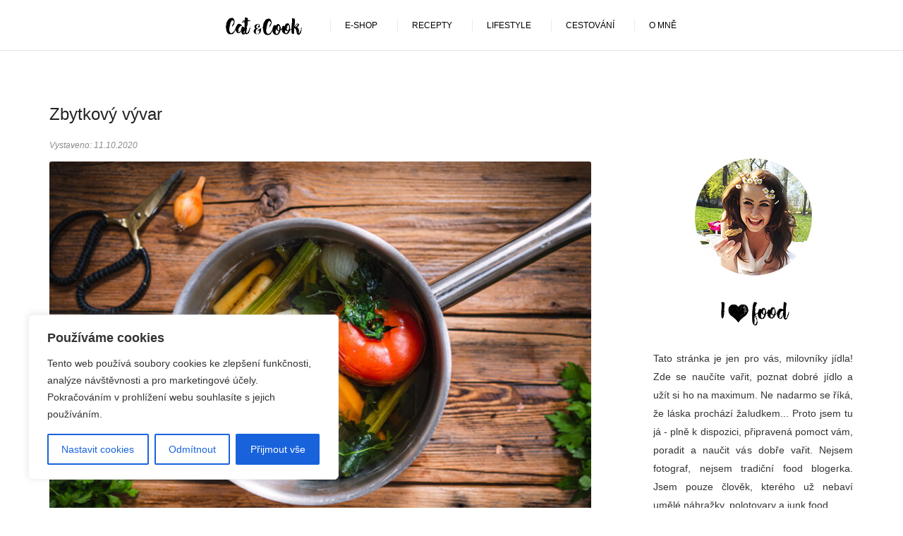

--- FILE ---
content_type: text/html; charset=UTF-8
request_url: https://catandcook.cz/zbytkovy-vyvar/
body_size: 32171
content:
<!doctype html>
<!--[if lt IE 7]> <html class="no-js lt-ie9 lt-ie8 lt-ie7" lang="en"> <![endif]-->
<!--[if IE 7]> <html class="no-js lt-ie9 lt-ie8" lang="en"> <![endif]-->
<!--[if IE 8]>  <html class="no-js lt-ie9" lang="en"> <![endif]-->
<!--[if gt IE 8]><!--> <html class="no-js" lang="cs"> <!--<![endif]-->
<head>
	<meta charset="UTF-8">
    <meta charset="Food blog pro všechny, kteří milují dobré jídlo! Naučím vás vařit, poznat dobré jídlo a užít si ho na maximum. Ne nadarmo se říká, že láska prochází žaludkem&#8230;">
	 <meta name="keywords" content="Catandcook, cat&cook, vaření, recepty, foodbog, kuchařka, kuchařky, pečení, rychlé recepty">
  <meta name="author" content="Ivana Jindřichová">
	<meta name="facebook-domain-verification" content="l159ds09x1iioeemeuq87uvmu0ichr" />
	<meta name="p:domain_verify" content="ca99d92ae1a0bbd2be80d4204a2edcd4"/> 
   <meta name="google-site-verification" content="T1fuzLU3hG1AIxwJ4-aLZklv_vB7SeaRYYeVdtFRTa0" />
	<meta name="viewport" content="width=device-width">
	<title>Zbytkový vývar | Cat&amp;Cook</title>
	<link rel="profile" href="https://gmpg.org/xfn/11">
	<link rel="pingback" href="https://catandcook.cz/xmlrpc.php" />
	<meta property="og:image" content="https://catandcook.cz/wp-content/uploads/vyvar.jpg" />    <link rel="stylesheet" href="https://catandcook.cz/wp-content/themes/talisa/fancybox/jquery.fancybox.css"/>
	<meta name='robots' content='max-image-preview:large' />
	<style>img:is([sizes="auto" i], [sizes^="auto," i]) { contain-intrinsic-size: 3000px 1500px }</style>
	<link rel='dns-prefetch' href='//fonts.googleapis.com' />
<link rel="alternate" type="application/rss+xml" title="Cat&amp;Cook &raquo; RSS zdroj" href="https://catandcook.cz/feed/" />
<link rel="alternate" type="application/rss+xml" title="Cat&amp;Cook &raquo; RSS komentářů" href="https://catandcook.cz/comments/feed/" />
<link rel="alternate" type="application/rss+xml" title="Cat&amp;Cook &raquo; RSS komentářů pro Zbytkový vývar" href="https://catandcook.cz/zbytkovy-vyvar/feed/" />
<script type="text/javascript">
/* <![CDATA[ */
window._wpemojiSettings = {"baseUrl":"https:\/\/s.w.org\/images\/core\/emoji\/16.0.1\/72x72\/","ext":".png","svgUrl":"https:\/\/s.w.org\/images\/core\/emoji\/16.0.1\/svg\/","svgExt":".svg","source":{"concatemoji":"https:\/\/catandcook.cz\/wp-includes\/js\/wp-emoji-release.min.js?ver=6.8.3"}};
/*! This file is auto-generated */
!function(s,n){var o,i,e;function c(e){try{var t={supportTests:e,timestamp:(new Date).valueOf()};sessionStorage.setItem(o,JSON.stringify(t))}catch(e){}}function p(e,t,n){e.clearRect(0,0,e.canvas.width,e.canvas.height),e.fillText(t,0,0);var t=new Uint32Array(e.getImageData(0,0,e.canvas.width,e.canvas.height).data),a=(e.clearRect(0,0,e.canvas.width,e.canvas.height),e.fillText(n,0,0),new Uint32Array(e.getImageData(0,0,e.canvas.width,e.canvas.height).data));return t.every(function(e,t){return e===a[t]})}function u(e,t){e.clearRect(0,0,e.canvas.width,e.canvas.height),e.fillText(t,0,0);for(var n=e.getImageData(16,16,1,1),a=0;a<n.data.length;a++)if(0!==n.data[a])return!1;return!0}function f(e,t,n,a){switch(t){case"flag":return n(e,"\ud83c\udff3\ufe0f\u200d\u26a7\ufe0f","\ud83c\udff3\ufe0f\u200b\u26a7\ufe0f")?!1:!n(e,"\ud83c\udde8\ud83c\uddf6","\ud83c\udde8\u200b\ud83c\uddf6")&&!n(e,"\ud83c\udff4\udb40\udc67\udb40\udc62\udb40\udc65\udb40\udc6e\udb40\udc67\udb40\udc7f","\ud83c\udff4\u200b\udb40\udc67\u200b\udb40\udc62\u200b\udb40\udc65\u200b\udb40\udc6e\u200b\udb40\udc67\u200b\udb40\udc7f");case"emoji":return!a(e,"\ud83e\udedf")}return!1}function g(e,t,n,a){var r="undefined"!=typeof WorkerGlobalScope&&self instanceof WorkerGlobalScope?new OffscreenCanvas(300,150):s.createElement("canvas"),o=r.getContext("2d",{willReadFrequently:!0}),i=(o.textBaseline="top",o.font="600 32px Arial",{});return e.forEach(function(e){i[e]=t(o,e,n,a)}),i}function t(e){var t=s.createElement("script");t.src=e,t.defer=!0,s.head.appendChild(t)}"undefined"!=typeof Promise&&(o="wpEmojiSettingsSupports",i=["flag","emoji"],n.supports={everything:!0,everythingExceptFlag:!0},e=new Promise(function(e){s.addEventListener("DOMContentLoaded",e,{once:!0})}),new Promise(function(t){var n=function(){try{var e=JSON.parse(sessionStorage.getItem(o));if("object"==typeof e&&"number"==typeof e.timestamp&&(new Date).valueOf()<e.timestamp+604800&&"object"==typeof e.supportTests)return e.supportTests}catch(e){}return null}();if(!n){if("undefined"!=typeof Worker&&"undefined"!=typeof OffscreenCanvas&&"undefined"!=typeof URL&&URL.createObjectURL&&"undefined"!=typeof Blob)try{var e="postMessage("+g.toString()+"("+[JSON.stringify(i),f.toString(),p.toString(),u.toString()].join(",")+"));",a=new Blob([e],{type:"text/javascript"}),r=new Worker(URL.createObjectURL(a),{name:"wpTestEmojiSupports"});return void(r.onmessage=function(e){c(n=e.data),r.terminate(),t(n)})}catch(e){}c(n=g(i,f,p,u))}t(n)}).then(function(e){for(var t in e)n.supports[t]=e[t],n.supports.everything=n.supports.everything&&n.supports[t],"flag"!==t&&(n.supports.everythingExceptFlag=n.supports.everythingExceptFlag&&n.supports[t]);n.supports.everythingExceptFlag=n.supports.everythingExceptFlag&&!n.supports.flag,n.DOMReady=!1,n.readyCallback=function(){n.DOMReady=!0}}).then(function(){return e}).then(function(){var e;n.supports.everything||(n.readyCallback(),(e=n.source||{}).concatemoji?t(e.concatemoji):e.wpemoji&&e.twemoji&&(t(e.twemoji),t(e.wpemoji)))}))}((window,document),window._wpemojiSettings);
/* ]]> */
</script>
<link rel='stylesheet' id='sbi_styles-css' href='https://catandcook.cz/wp-content/plugins/instagram-feed/css/sbi-styles.min.css?ver=6.9.1' type='text/css' media='all' />
<style id='wp-emoji-styles-inline-css' type='text/css'>

	img.wp-smiley, img.emoji {
		display: inline !important;
		border: none !important;
		box-shadow: none !important;
		height: 1em !important;
		width: 1em !important;
		margin: 0 0.07em !important;
		vertical-align: -0.1em !important;
		background: none !important;
		padding: 0 !important;
	}
</style>
<link rel='stylesheet' id='wp-block-library-css' href='https://catandcook.cz/wp-includes/css/dist/block-library/style.min.css?ver=6.8.3' type='text/css' media='all' />
<style id='classic-theme-styles-inline-css' type='text/css'>
/*! This file is auto-generated */
.wp-block-button__link{color:#fff;background-color:#32373c;border-radius:9999px;box-shadow:none;text-decoration:none;padding:calc(.667em + 2px) calc(1.333em + 2px);font-size:1.125em}.wp-block-file__button{background:#32373c;color:#fff;text-decoration:none}
</style>
<style id='global-styles-inline-css' type='text/css'>
:root{--wp--preset--aspect-ratio--square: 1;--wp--preset--aspect-ratio--4-3: 4/3;--wp--preset--aspect-ratio--3-4: 3/4;--wp--preset--aspect-ratio--3-2: 3/2;--wp--preset--aspect-ratio--2-3: 2/3;--wp--preset--aspect-ratio--16-9: 16/9;--wp--preset--aspect-ratio--9-16: 9/16;--wp--preset--color--black: #000000;--wp--preset--color--cyan-bluish-gray: #abb8c3;--wp--preset--color--white: #ffffff;--wp--preset--color--pale-pink: #f78da7;--wp--preset--color--vivid-red: #cf2e2e;--wp--preset--color--luminous-vivid-orange: #ff6900;--wp--preset--color--luminous-vivid-amber: #fcb900;--wp--preset--color--light-green-cyan: #7bdcb5;--wp--preset--color--vivid-green-cyan: #00d084;--wp--preset--color--pale-cyan-blue: #8ed1fc;--wp--preset--color--vivid-cyan-blue: #0693e3;--wp--preset--color--vivid-purple: #9b51e0;--wp--preset--gradient--vivid-cyan-blue-to-vivid-purple: linear-gradient(135deg,rgba(6,147,227,1) 0%,rgb(155,81,224) 100%);--wp--preset--gradient--light-green-cyan-to-vivid-green-cyan: linear-gradient(135deg,rgb(122,220,180) 0%,rgb(0,208,130) 100%);--wp--preset--gradient--luminous-vivid-amber-to-luminous-vivid-orange: linear-gradient(135deg,rgba(252,185,0,1) 0%,rgba(255,105,0,1) 100%);--wp--preset--gradient--luminous-vivid-orange-to-vivid-red: linear-gradient(135deg,rgba(255,105,0,1) 0%,rgb(207,46,46) 100%);--wp--preset--gradient--very-light-gray-to-cyan-bluish-gray: linear-gradient(135deg,rgb(238,238,238) 0%,rgb(169,184,195) 100%);--wp--preset--gradient--cool-to-warm-spectrum: linear-gradient(135deg,rgb(74,234,220) 0%,rgb(151,120,209) 20%,rgb(207,42,186) 40%,rgb(238,44,130) 60%,rgb(251,105,98) 80%,rgb(254,248,76) 100%);--wp--preset--gradient--blush-light-purple: linear-gradient(135deg,rgb(255,206,236) 0%,rgb(152,150,240) 100%);--wp--preset--gradient--blush-bordeaux: linear-gradient(135deg,rgb(254,205,165) 0%,rgb(254,45,45) 50%,rgb(107,0,62) 100%);--wp--preset--gradient--luminous-dusk: linear-gradient(135deg,rgb(255,203,112) 0%,rgb(199,81,192) 50%,rgb(65,88,208) 100%);--wp--preset--gradient--pale-ocean: linear-gradient(135deg,rgb(255,245,203) 0%,rgb(182,227,212) 50%,rgb(51,167,181) 100%);--wp--preset--gradient--electric-grass: linear-gradient(135deg,rgb(202,248,128) 0%,rgb(113,206,126) 100%);--wp--preset--gradient--midnight: linear-gradient(135deg,rgb(2,3,129) 0%,rgb(40,116,252) 100%);--wp--preset--font-size--small: 13px;--wp--preset--font-size--medium: 20px;--wp--preset--font-size--large: 36px;--wp--preset--font-size--x-large: 42px;--wp--preset--spacing--20: 0.44rem;--wp--preset--spacing--30: 0.67rem;--wp--preset--spacing--40: 1rem;--wp--preset--spacing--50: 1.5rem;--wp--preset--spacing--60: 2.25rem;--wp--preset--spacing--70: 3.38rem;--wp--preset--spacing--80: 5.06rem;--wp--preset--shadow--natural: 6px 6px 9px rgba(0, 0, 0, 0.2);--wp--preset--shadow--deep: 12px 12px 50px rgba(0, 0, 0, 0.4);--wp--preset--shadow--sharp: 6px 6px 0px rgba(0, 0, 0, 0.2);--wp--preset--shadow--outlined: 6px 6px 0px -3px rgba(255, 255, 255, 1), 6px 6px rgba(0, 0, 0, 1);--wp--preset--shadow--crisp: 6px 6px 0px rgba(0, 0, 0, 1);}:where(.is-layout-flex){gap: 0.5em;}:where(.is-layout-grid){gap: 0.5em;}body .is-layout-flex{display: flex;}.is-layout-flex{flex-wrap: wrap;align-items: center;}.is-layout-flex > :is(*, div){margin: 0;}body .is-layout-grid{display: grid;}.is-layout-grid > :is(*, div){margin: 0;}:where(.wp-block-columns.is-layout-flex){gap: 2em;}:where(.wp-block-columns.is-layout-grid){gap: 2em;}:where(.wp-block-post-template.is-layout-flex){gap: 1.25em;}:where(.wp-block-post-template.is-layout-grid){gap: 1.25em;}.has-black-color{color: var(--wp--preset--color--black) !important;}.has-cyan-bluish-gray-color{color: var(--wp--preset--color--cyan-bluish-gray) !important;}.has-white-color{color: var(--wp--preset--color--white) !important;}.has-pale-pink-color{color: var(--wp--preset--color--pale-pink) !important;}.has-vivid-red-color{color: var(--wp--preset--color--vivid-red) !important;}.has-luminous-vivid-orange-color{color: var(--wp--preset--color--luminous-vivid-orange) !important;}.has-luminous-vivid-amber-color{color: var(--wp--preset--color--luminous-vivid-amber) !important;}.has-light-green-cyan-color{color: var(--wp--preset--color--light-green-cyan) !important;}.has-vivid-green-cyan-color{color: var(--wp--preset--color--vivid-green-cyan) !important;}.has-pale-cyan-blue-color{color: var(--wp--preset--color--pale-cyan-blue) !important;}.has-vivid-cyan-blue-color{color: var(--wp--preset--color--vivid-cyan-blue) !important;}.has-vivid-purple-color{color: var(--wp--preset--color--vivid-purple) !important;}.has-black-background-color{background-color: var(--wp--preset--color--black) !important;}.has-cyan-bluish-gray-background-color{background-color: var(--wp--preset--color--cyan-bluish-gray) !important;}.has-white-background-color{background-color: var(--wp--preset--color--white) !important;}.has-pale-pink-background-color{background-color: var(--wp--preset--color--pale-pink) !important;}.has-vivid-red-background-color{background-color: var(--wp--preset--color--vivid-red) !important;}.has-luminous-vivid-orange-background-color{background-color: var(--wp--preset--color--luminous-vivid-orange) !important;}.has-luminous-vivid-amber-background-color{background-color: var(--wp--preset--color--luminous-vivid-amber) !important;}.has-light-green-cyan-background-color{background-color: var(--wp--preset--color--light-green-cyan) !important;}.has-vivid-green-cyan-background-color{background-color: var(--wp--preset--color--vivid-green-cyan) !important;}.has-pale-cyan-blue-background-color{background-color: var(--wp--preset--color--pale-cyan-blue) !important;}.has-vivid-cyan-blue-background-color{background-color: var(--wp--preset--color--vivid-cyan-blue) !important;}.has-vivid-purple-background-color{background-color: var(--wp--preset--color--vivid-purple) !important;}.has-black-border-color{border-color: var(--wp--preset--color--black) !important;}.has-cyan-bluish-gray-border-color{border-color: var(--wp--preset--color--cyan-bluish-gray) !important;}.has-white-border-color{border-color: var(--wp--preset--color--white) !important;}.has-pale-pink-border-color{border-color: var(--wp--preset--color--pale-pink) !important;}.has-vivid-red-border-color{border-color: var(--wp--preset--color--vivid-red) !important;}.has-luminous-vivid-orange-border-color{border-color: var(--wp--preset--color--luminous-vivid-orange) !important;}.has-luminous-vivid-amber-border-color{border-color: var(--wp--preset--color--luminous-vivid-amber) !important;}.has-light-green-cyan-border-color{border-color: var(--wp--preset--color--light-green-cyan) !important;}.has-vivid-green-cyan-border-color{border-color: var(--wp--preset--color--vivid-green-cyan) !important;}.has-pale-cyan-blue-border-color{border-color: var(--wp--preset--color--pale-cyan-blue) !important;}.has-vivid-cyan-blue-border-color{border-color: var(--wp--preset--color--vivid-cyan-blue) !important;}.has-vivid-purple-border-color{border-color: var(--wp--preset--color--vivid-purple) !important;}.has-vivid-cyan-blue-to-vivid-purple-gradient-background{background: var(--wp--preset--gradient--vivid-cyan-blue-to-vivid-purple) !important;}.has-light-green-cyan-to-vivid-green-cyan-gradient-background{background: var(--wp--preset--gradient--light-green-cyan-to-vivid-green-cyan) !important;}.has-luminous-vivid-amber-to-luminous-vivid-orange-gradient-background{background: var(--wp--preset--gradient--luminous-vivid-amber-to-luminous-vivid-orange) !important;}.has-luminous-vivid-orange-to-vivid-red-gradient-background{background: var(--wp--preset--gradient--luminous-vivid-orange-to-vivid-red) !important;}.has-very-light-gray-to-cyan-bluish-gray-gradient-background{background: var(--wp--preset--gradient--very-light-gray-to-cyan-bluish-gray) !important;}.has-cool-to-warm-spectrum-gradient-background{background: var(--wp--preset--gradient--cool-to-warm-spectrum) !important;}.has-blush-light-purple-gradient-background{background: var(--wp--preset--gradient--blush-light-purple) !important;}.has-blush-bordeaux-gradient-background{background: var(--wp--preset--gradient--blush-bordeaux) !important;}.has-luminous-dusk-gradient-background{background: var(--wp--preset--gradient--luminous-dusk) !important;}.has-pale-ocean-gradient-background{background: var(--wp--preset--gradient--pale-ocean) !important;}.has-electric-grass-gradient-background{background: var(--wp--preset--gradient--electric-grass) !important;}.has-midnight-gradient-background{background: var(--wp--preset--gradient--midnight) !important;}.has-small-font-size{font-size: var(--wp--preset--font-size--small) !important;}.has-medium-font-size{font-size: var(--wp--preset--font-size--medium) !important;}.has-large-font-size{font-size: var(--wp--preset--font-size--large) !important;}.has-x-large-font-size{font-size: var(--wp--preset--font-size--x-large) !important;}
:where(.wp-block-post-template.is-layout-flex){gap: 1.25em;}:where(.wp-block-post-template.is-layout-grid){gap: 1.25em;}
:where(.wp-block-columns.is-layout-flex){gap: 2em;}:where(.wp-block-columns.is-layout-grid){gap: 2em;}
:root :where(.wp-block-pullquote){font-size: 1.5em;line-height: 1.6;}
</style>
<link rel='stylesheet' id='foobox-free-min-css' href='https://catandcook.cz/wp-content/plugins/foobox-image-lightbox/free/css/foobox.free.min.css?ver=2.7.35' type='text/css' media='all' />
<link rel='stylesheet' id='rs-plugin-settings-css' href='https://catandcook.cz/wp-content/plugins/revslider/public/assets/css/settings.css?ver=5.4.8' type='text/css' media='all' />
<style id='rs-plugin-settings-inline-css' type='text/css'>
.tp-caption a{color:#ff7302;text-shadow:none;-webkit-transition:all 0.2s ease-out;-moz-transition:all 0.2s ease-out;-o-transition:all 0.2s ease-out;-ms-transition:all 0.2s ease-out}.tp-caption a:hover{color:#ffa902}
</style>
<link rel='stylesheet' id='progression-style-css' href='https://catandcook.cz/wp-content/themes/talisa/style.css?ver=6.8.3' type='text/css' media='all' />
<link rel='stylesheet' id='responsive-css' href='https://catandcook.cz/wp-content/themes/talisa/css/responsive.css?ver=6.8.3' type='text/css' media='all' />
<link rel='stylesheet' id='google-fonts-css' href='http://fonts.googleapis.com/css?family=Roboto%3A400%2C300%2C500%2C700%2C900%2C400italic%2C500italic%7CLeckerli+One&#038;ver=6.8.3' type='text/css' media='all' />
<link rel='stylesheet' id='js_composer_front-css' href='https://catandcook.cz/wp-content/plugins/js_composer/assets/css/js_composer.min.css?ver=8.6.1' type='text/css' media='all' />
<script type="text/javascript" id="cookie-law-info-js-extra">
/* <![CDATA[ */
var _ckyConfig = {"_ipData":[],"_assetsURL":"https:\/\/catandcook.cz\/wp-content\/plugins\/cookie-law-info\/lite\/frontend\/images\/","_publicURL":"https:\/\/catandcook.cz","_expiry":"365","_categories":[{"name":"Necessary","slug":"necessary","isNecessary":true,"ccpaDoNotSell":true,"cookies":[],"active":true,"defaultConsent":{"gdpr":true,"ccpa":true}},{"name":"Functional","slug":"functional","isNecessary":false,"ccpaDoNotSell":true,"cookies":[],"active":true,"defaultConsent":{"gdpr":false,"ccpa":false}},{"name":"Analytics","slug":"analytics","isNecessary":false,"ccpaDoNotSell":true,"cookies":[],"active":true,"defaultConsent":{"gdpr":false,"ccpa":false}},{"name":"Performance","slug":"performance","isNecessary":false,"ccpaDoNotSell":true,"cookies":[],"active":true,"defaultConsent":{"gdpr":false,"ccpa":false}},{"name":"Advertisement","slug":"advertisement","isNecessary":false,"ccpaDoNotSell":true,"cookies":[],"active":true,"defaultConsent":{"gdpr":false,"ccpa":false}}],"_activeLaw":"gdpr","_rootDomain":"","_block":"1","_showBanner":"1","_bannerConfig":{"settings":{"type":"box","preferenceCenterType":"popup","position":"bottom-left","applicableLaw":"gdpr"},"behaviours":{"reloadBannerOnAccept":false,"loadAnalyticsByDefault":false,"animations":{"onLoad":"animate","onHide":"sticky"}},"config":{"revisitConsent":{"status":false,"tag":"revisit-consent","position":"bottom-left","meta":{"url":"#"},"styles":{"background-color":"#0056A7"},"elements":{"title":{"type":"text","tag":"revisit-consent-title","status":true,"styles":{"color":"#0056a7"}}}},"preferenceCenter":{"toggle":{"status":true,"tag":"detail-category-toggle","type":"toggle","states":{"active":{"styles":{"background-color":"#1863DC"}},"inactive":{"styles":{"background-color":"#D0D5D2"}}}}},"categoryPreview":{"status":false,"toggle":{"status":true,"tag":"detail-category-preview-toggle","type":"toggle","states":{"active":{"styles":{"background-color":"#1863DC"}},"inactive":{"styles":{"background-color":"#D0D5D2"}}}}},"videoPlaceholder":{"status":true,"styles":{"background-color":"#000000","border-color":"#000000","color":"#ffffff"}},"readMore":{"status":false,"tag":"readmore-button","type":"link","meta":{"noFollow":true,"newTab":true},"styles":{"color":"#1863DC","background-color":"transparent","border-color":"transparent"}},"auditTable":{"status":true},"optOption":{"status":true,"toggle":{"status":true,"tag":"optout-option-toggle","type":"toggle","states":{"active":{"styles":{"background-color":"#1863dc"}},"inactive":{"styles":{"background-color":"#FFFFFF"}}}}}}},"_version":"3.3.3","_logConsent":"1","_tags":[{"tag":"accept-button","styles":{"color":"#FFFFFF","background-color":"#1863DC","border-color":"#1863DC"}},{"tag":"reject-button","styles":{"color":"#1863DC","background-color":"transparent","border-color":"#1863DC"}},{"tag":"settings-button","styles":{"color":"#1863DC","background-color":"transparent","border-color":"#1863DC"}},{"tag":"readmore-button","styles":{"color":"#1863DC","background-color":"transparent","border-color":"transparent"}},{"tag":"donotsell-button","styles":{"color":"#1863DC","background-color":"transparent","border-color":"transparent"}},{"tag":"accept-button","styles":{"color":"#FFFFFF","background-color":"#1863DC","border-color":"#1863DC"}},{"tag":"revisit-consent","styles":{"background-color":"#0056A7"}}],"_shortCodes":[{"key":"cky_readmore","content":"<a href=\"#\" class=\"cky-policy\" aria-label=\"Cookie Policy\" target=\"_blank\" rel=\"noopener\" data-cky-tag=\"readmore-button\">Cookie Policy<\/a>","tag":"readmore-button","status":false,"attributes":{"rel":"nofollow","target":"_blank"}},{"key":"cky_show_desc","content":"<button class=\"cky-show-desc-btn\" data-cky-tag=\"show-desc-button\" aria-label=\"Show more\">Show more<\/button>","tag":"show-desc-button","status":true,"attributes":[]},{"key":"cky_hide_desc","content":"<button class=\"cky-show-desc-btn\" data-cky-tag=\"hide-desc-button\" aria-label=\"Show less\">Show less<\/button>","tag":"hide-desc-button","status":true,"attributes":[]},{"key":"cky_category_toggle_label","content":"[cky_{{status}}_category_label] [cky_preference_{{category_slug}}_title]","tag":"","status":true,"attributes":[]},{"key":"cky_enable_category_label","content":"Enable","tag":"","status":true,"attributes":[]},{"key":"cky_disable_category_label","content":"Disable","tag":"","status":true,"attributes":[]},{"key":"cky_video_placeholder","content":"<div class=\"video-placeholder-normal\" data-cky-tag=\"video-placeholder\" id=\"[UNIQUEID]\"><p class=\"video-placeholder-text-normal\" data-cky-tag=\"placeholder-title\">Please accept cookies to access this content<\/p><\/div>","tag":"","status":true,"attributes":[]},{"key":"cky_enable_optout_label","content":"Enable","tag":"","status":true,"attributes":[]},{"key":"cky_disable_optout_label","content":"Disable","tag":"","status":true,"attributes":[]},{"key":"cky_optout_toggle_label","content":"[cky_{{status}}_optout_label] [cky_optout_option_title]","tag":"","status":true,"attributes":[]},{"key":"cky_optout_option_title","content":"Do Not Sell or Share My Personal Information","tag":"","status":true,"attributes":[]},{"key":"cky_optout_close_label","content":"Close","tag":"","status":true,"attributes":[]},{"key":"cky_preference_close_label","content":"Close","tag":"","status":true,"attributes":[]}],"_rtl":"","_language":"en","_providersToBlock":[]};
var _ckyStyles = {"css":".cky-overlay{background: #000000; opacity: 0.4; position: fixed; top: 0; left: 0; width: 100%; height: 100%; z-index: 99999999;}.cky-hide{display: none;}.cky-btn-revisit-wrapper{display: flex; align-items: center; justify-content: center; background: #0056a7; width: 45px; height: 45px; border-radius: 50%; position: fixed; z-index: 999999; cursor: pointer;}.cky-revisit-bottom-left{bottom: 15px; left: 15px;}.cky-revisit-bottom-right{bottom: 15px; right: 15px;}.cky-btn-revisit-wrapper .cky-btn-revisit{display: flex; align-items: center; justify-content: center; background: none; border: none; cursor: pointer; position: relative; margin: 0; padding: 0;}.cky-btn-revisit-wrapper .cky-btn-revisit img{max-width: fit-content; margin: 0; height: 30px; width: 30px;}.cky-revisit-bottom-left:hover::before{content: attr(data-tooltip); position: absolute; background: #4e4b66; color: #ffffff; left: calc(100% + 7px); font-size: 12px; line-height: 16px; width: max-content; padding: 4px 8px; border-radius: 4px;}.cky-revisit-bottom-left:hover::after{position: absolute; content: \"\"; border: 5px solid transparent; left: calc(100% + 2px); border-left-width: 0; border-right-color: #4e4b66;}.cky-revisit-bottom-right:hover::before{content: attr(data-tooltip); position: absolute; background: #4e4b66; color: #ffffff; right: calc(100% + 7px); font-size: 12px; line-height: 16px; width: max-content; padding: 4px 8px; border-radius: 4px;}.cky-revisit-bottom-right:hover::after{position: absolute; content: \"\"; border: 5px solid transparent; right: calc(100% + 2px); border-right-width: 0; border-left-color: #4e4b66;}.cky-revisit-hide{display: none;}.cky-consent-container{position: fixed; width: 440px; box-sizing: border-box; z-index: 9999999; border-radius: 6px;}.cky-consent-container .cky-consent-bar{background: #ffffff; border: 1px solid; padding: 20px 26px; box-shadow: 0 -1px 10px 0 #acabab4d; border-radius: 6px;}.cky-box-bottom-left{bottom: 40px; left: 40px;}.cky-box-bottom-right{bottom: 40px; right: 40px;}.cky-box-top-left{top: 40px; left: 40px;}.cky-box-top-right{top: 40px; right: 40px;}.cky-custom-brand-logo-wrapper .cky-custom-brand-logo{width: 100px; height: auto; margin: 0 0 12px 0;}.cky-notice .cky-title{color: #212121; font-weight: 700; font-size: 18px; line-height: 24px; margin: 0 0 12px 0;}.cky-notice-des *,.cky-preference-content-wrapper *,.cky-accordion-header-des *,.cky-gpc-wrapper .cky-gpc-desc *{font-size: 14px;}.cky-notice-des{color: #212121; font-size: 14px; line-height: 24px; font-weight: 400;}.cky-notice-des img{height: 25px; width: 25px;}.cky-consent-bar .cky-notice-des p,.cky-gpc-wrapper .cky-gpc-desc p,.cky-preference-body-wrapper .cky-preference-content-wrapper p,.cky-accordion-header-wrapper .cky-accordion-header-des p,.cky-cookie-des-table li div:last-child p{color: inherit; margin-top: 0; overflow-wrap: break-word;}.cky-notice-des P:last-child,.cky-preference-content-wrapper p:last-child,.cky-cookie-des-table li div:last-child p:last-child,.cky-gpc-wrapper .cky-gpc-desc p:last-child{margin-bottom: 0;}.cky-notice-des a.cky-policy,.cky-notice-des button.cky-policy{font-size: 14px; color: #1863dc; white-space: nowrap; cursor: pointer; background: transparent; border: 1px solid; text-decoration: underline;}.cky-notice-des button.cky-policy{padding: 0;}.cky-notice-des a.cky-policy:focus-visible,.cky-notice-des button.cky-policy:focus-visible,.cky-preference-content-wrapper .cky-show-desc-btn:focus-visible,.cky-accordion-header .cky-accordion-btn:focus-visible,.cky-preference-header .cky-btn-close:focus-visible,.cky-switch input[type=\"checkbox\"]:focus-visible,.cky-footer-wrapper a:focus-visible,.cky-btn:focus-visible{outline: 2px solid #1863dc; outline-offset: 2px;}.cky-btn:focus:not(:focus-visible),.cky-accordion-header .cky-accordion-btn:focus:not(:focus-visible),.cky-preference-content-wrapper .cky-show-desc-btn:focus:not(:focus-visible),.cky-btn-revisit-wrapper .cky-btn-revisit:focus:not(:focus-visible),.cky-preference-header .cky-btn-close:focus:not(:focus-visible),.cky-consent-bar .cky-banner-btn-close:focus:not(:focus-visible){outline: 0;}button.cky-show-desc-btn:not(:hover):not(:active){color: #1863dc; background: transparent;}button.cky-accordion-btn:not(:hover):not(:active),button.cky-banner-btn-close:not(:hover):not(:active),button.cky-btn-revisit:not(:hover):not(:active),button.cky-btn-close:not(:hover):not(:active){background: transparent;}.cky-consent-bar button:hover,.cky-modal.cky-modal-open button:hover,.cky-consent-bar button:focus,.cky-modal.cky-modal-open button:focus{text-decoration: none;}.cky-notice-btn-wrapper{display: flex; justify-content: flex-start; align-items: center; flex-wrap: wrap; margin-top: 16px;}.cky-notice-btn-wrapper .cky-btn{text-shadow: none; box-shadow: none;}.cky-btn{flex: auto; max-width: 100%; font-size: 14px; font-family: inherit; line-height: 24px; padding: 8px; font-weight: 500; margin: 0 8px 0 0; border-radius: 2px; cursor: pointer; text-align: center; text-transform: none; min-height: 0;}.cky-btn:hover{opacity: 0.8;}.cky-btn-customize{color: #1863dc; background: transparent; border: 2px solid #1863dc;}.cky-btn-reject{color: #1863dc; background: transparent; border: 2px solid #1863dc;}.cky-btn-accept{background: #1863dc; color: #ffffff; border: 2px solid #1863dc;}.cky-btn:last-child{margin-right: 0;}@media (max-width: 576px){.cky-box-bottom-left{bottom: 0; left: 0;}.cky-box-bottom-right{bottom: 0; right: 0;}.cky-box-top-left{top: 0; left: 0;}.cky-box-top-right{top: 0; right: 0;}}@media (max-width: 440px){.cky-box-bottom-left, .cky-box-bottom-right, .cky-box-top-left, .cky-box-top-right{width: 100%; max-width: 100%;}.cky-consent-container .cky-consent-bar{padding: 20px 0;}.cky-custom-brand-logo-wrapper, .cky-notice .cky-title, .cky-notice-des, .cky-notice-btn-wrapper{padding: 0 24px;}.cky-notice-des{max-height: 40vh; overflow-y: scroll;}.cky-notice-btn-wrapper{flex-direction: column; margin-top: 0;}.cky-btn{width: 100%; margin: 10px 0 0 0;}.cky-notice-btn-wrapper .cky-btn-customize{order: 2;}.cky-notice-btn-wrapper .cky-btn-reject{order: 3;}.cky-notice-btn-wrapper .cky-btn-accept{order: 1; margin-top: 16px;}}@media (max-width: 352px){.cky-notice .cky-title{font-size: 16px;}.cky-notice-des *{font-size: 12px;}.cky-notice-des, .cky-btn{font-size: 12px;}}.cky-modal.cky-modal-open{display: flex; visibility: visible; -webkit-transform: translate(-50%, -50%); -moz-transform: translate(-50%, -50%); -ms-transform: translate(-50%, -50%); -o-transform: translate(-50%, -50%); transform: translate(-50%, -50%); top: 50%; left: 50%; transition: all 1s ease;}.cky-modal{box-shadow: 0 32px 68px rgba(0, 0, 0, 0.3); margin: 0 auto; position: fixed; max-width: 100%; background: #ffffff; top: 50%; box-sizing: border-box; border-radius: 6px; z-index: 999999999; color: #212121; -webkit-transform: translate(-50%, 100%); -moz-transform: translate(-50%, 100%); -ms-transform: translate(-50%, 100%); -o-transform: translate(-50%, 100%); transform: translate(-50%, 100%); visibility: hidden; transition: all 0s ease;}.cky-preference-center{max-height: 79vh; overflow: hidden; width: 845px; overflow: hidden; flex: 1 1 0; display: flex; flex-direction: column; border-radius: 6px;}.cky-preference-header{display: flex; align-items: center; justify-content: space-between; padding: 22px 24px; border-bottom: 1px solid;}.cky-preference-header .cky-preference-title{font-size: 18px; font-weight: 700; line-height: 24px;}.cky-preference-header .cky-btn-close{margin: 0; cursor: pointer; vertical-align: middle; padding: 0; background: none; border: none; width: 24px; height: 24px; min-height: 0; line-height: 0; text-shadow: none; box-shadow: none;}.cky-preference-header .cky-btn-close img{margin: 0; height: 10px; width: 10px;}.cky-preference-body-wrapper{padding: 0 24px; flex: 1; overflow: auto; box-sizing: border-box;}.cky-preference-content-wrapper,.cky-gpc-wrapper .cky-gpc-desc{font-size: 14px; line-height: 24px; font-weight: 400; padding: 12px 0;}.cky-preference-content-wrapper{border-bottom: 1px solid;}.cky-preference-content-wrapper img{height: 25px; width: 25px;}.cky-preference-content-wrapper .cky-show-desc-btn{font-size: 14px; font-family: inherit; color: #1863dc; text-decoration: none; line-height: 24px; padding: 0; margin: 0; white-space: nowrap; cursor: pointer; background: transparent; border-color: transparent; text-transform: none; min-height: 0; text-shadow: none; box-shadow: none;}.cky-accordion-wrapper{margin-bottom: 10px;}.cky-accordion{border-bottom: 1px solid;}.cky-accordion:last-child{border-bottom: none;}.cky-accordion .cky-accordion-item{display: flex; margin-top: 10px;}.cky-accordion .cky-accordion-body{display: none;}.cky-accordion.cky-accordion-active .cky-accordion-body{display: block; padding: 0 22px; margin-bottom: 16px;}.cky-accordion-header-wrapper{cursor: pointer; width: 100%;}.cky-accordion-item .cky-accordion-header{display: flex; justify-content: space-between; align-items: center;}.cky-accordion-header .cky-accordion-btn{font-size: 16px; font-family: inherit; color: #212121; line-height: 24px; background: none; border: none; font-weight: 700; padding: 0; margin: 0; cursor: pointer; text-transform: none; min-height: 0; text-shadow: none; box-shadow: none;}.cky-accordion-header .cky-always-active{color: #008000; font-weight: 600; line-height: 24px; font-size: 14px;}.cky-accordion-header-des{font-size: 14px; line-height: 24px; margin: 10px 0 16px 0;}.cky-accordion-chevron{margin-right: 22px; position: relative; cursor: pointer;}.cky-accordion-chevron-hide{display: none;}.cky-accordion .cky-accordion-chevron i::before{content: \"\"; position: absolute; border-right: 1.4px solid; border-bottom: 1.4px solid; border-color: inherit; height: 6px; width: 6px; -webkit-transform: rotate(-45deg); -moz-transform: rotate(-45deg); -ms-transform: rotate(-45deg); -o-transform: rotate(-45deg); transform: rotate(-45deg); transition: all 0.2s ease-in-out; top: 8px;}.cky-accordion.cky-accordion-active .cky-accordion-chevron i::before{-webkit-transform: rotate(45deg); -moz-transform: rotate(45deg); -ms-transform: rotate(45deg); -o-transform: rotate(45deg); transform: rotate(45deg);}.cky-audit-table{background: #f4f4f4; border-radius: 6px;}.cky-audit-table .cky-empty-cookies-text{color: inherit; font-size: 12px; line-height: 24px; margin: 0; padding: 10px;}.cky-audit-table .cky-cookie-des-table{font-size: 12px; line-height: 24px; font-weight: normal; padding: 15px 10px; border-bottom: 1px solid; border-bottom-color: inherit; margin: 0;}.cky-audit-table .cky-cookie-des-table:last-child{border-bottom: none;}.cky-audit-table .cky-cookie-des-table li{list-style-type: none; display: flex; padding: 3px 0;}.cky-audit-table .cky-cookie-des-table li:first-child{padding-top: 0;}.cky-cookie-des-table li div:first-child{width: 100px; font-weight: 600; word-break: break-word; word-wrap: break-word;}.cky-cookie-des-table li div:last-child{flex: 1; word-break: break-word; word-wrap: break-word; margin-left: 8px;}.cky-footer-shadow{display: block; width: 100%; height: 40px; background: linear-gradient(180deg, rgba(255, 255, 255, 0) 0%, #ffffff 100%); position: absolute; bottom: calc(100% - 1px);}.cky-footer-wrapper{position: relative;}.cky-prefrence-btn-wrapper{display: flex; flex-wrap: wrap; align-items: center; justify-content: center; padding: 22px 24px; border-top: 1px solid;}.cky-prefrence-btn-wrapper .cky-btn{flex: auto; max-width: 100%; text-shadow: none; box-shadow: none;}.cky-btn-preferences{color: #1863dc; background: transparent; border: 2px solid #1863dc;}.cky-preference-header,.cky-preference-body-wrapper,.cky-preference-content-wrapper,.cky-accordion-wrapper,.cky-accordion,.cky-accordion-wrapper,.cky-footer-wrapper,.cky-prefrence-btn-wrapper{border-color: inherit;}@media (max-width: 845px){.cky-modal{max-width: calc(100% - 16px);}}@media (max-width: 576px){.cky-modal{max-width: 100%;}.cky-preference-center{max-height: 100vh;}.cky-prefrence-btn-wrapper{flex-direction: column;}.cky-accordion.cky-accordion-active .cky-accordion-body{padding-right: 0;}.cky-prefrence-btn-wrapper .cky-btn{width: 100%; margin: 10px 0 0 0;}.cky-prefrence-btn-wrapper .cky-btn-reject{order: 3;}.cky-prefrence-btn-wrapper .cky-btn-accept{order: 1; margin-top: 0;}.cky-prefrence-btn-wrapper .cky-btn-preferences{order: 2;}}@media (max-width: 425px){.cky-accordion-chevron{margin-right: 15px;}.cky-notice-btn-wrapper{margin-top: 0;}.cky-accordion.cky-accordion-active .cky-accordion-body{padding: 0 15px;}}@media (max-width: 352px){.cky-preference-header .cky-preference-title{font-size: 16px;}.cky-preference-header{padding: 16px 24px;}.cky-preference-content-wrapper *, .cky-accordion-header-des *{font-size: 12px;}.cky-preference-content-wrapper, .cky-preference-content-wrapper .cky-show-more, .cky-accordion-header .cky-always-active, .cky-accordion-header-des, .cky-preference-content-wrapper .cky-show-desc-btn, .cky-notice-des a.cky-policy{font-size: 12px;}.cky-accordion-header .cky-accordion-btn{font-size: 14px;}}.cky-switch{display: flex;}.cky-switch input[type=\"checkbox\"]{position: relative; width: 44px; height: 24px; margin: 0; background: #d0d5d2; -webkit-appearance: none; border-radius: 50px; cursor: pointer; outline: 0; border: none; top: 0;}.cky-switch input[type=\"checkbox\"]:checked{background: #1863dc;}.cky-switch input[type=\"checkbox\"]:before{position: absolute; content: \"\"; height: 20px; width: 20px; left: 2px; bottom: 2px; border-radius: 50%; background-color: white; -webkit-transition: 0.4s; transition: 0.4s; margin: 0;}.cky-switch input[type=\"checkbox\"]:after{display: none;}.cky-switch input[type=\"checkbox\"]:checked:before{-webkit-transform: translateX(20px); -ms-transform: translateX(20px); transform: translateX(20px);}@media (max-width: 425px){.cky-switch input[type=\"checkbox\"]{width: 38px; height: 21px;}.cky-switch input[type=\"checkbox\"]:before{height: 17px; width: 17px;}.cky-switch input[type=\"checkbox\"]:checked:before{-webkit-transform: translateX(17px); -ms-transform: translateX(17px); transform: translateX(17px);}}.cky-consent-bar .cky-banner-btn-close{position: absolute; right: 9px; top: 5px; background: none; border: none; cursor: pointer; padding: 0; margin: 0; min-height: 0; line-height: 0; height: 24px; width: 24px; text-shadow: none; box-shadow: none;}.cky-consent-bar .cky-banner-btn-close img{height: 9px; width: 9px; margin: 0;}.cky-notice-group{font-size: 14px; line-height: 24px; font-weight: 400; color: #212121;}.cky-notice-btn-wrapper .cky-btn-do-not-sell{font-size: 14px; line-height: 24px; padding: 6px 0; margin: 0; font-weight: 500; background: none; border-radius: 2px; border: none; cursor: pointer; text-align: left; color: #1863dc; background: transparent; border-color: transparent; box-shadow: none; text-shadow: none;}.cky-consent-bar .cky-banner-btn-close:focus-visible,.cky-notice-btn-wrapper .cky-btn-do-not-sell:focus-visible,.cky-opt-out-btn-wrapper .cky-btn:focus-visible,.cky-opt-out-checkbox-wrapper input[type=\"checkbox\"].cky-opt-out-checkbox:focus-visible{outline: 2px solid #1863dc; outline-offset: 2px;}@media (max-width: 440px){.cky-consent-container{width: 100%;}}@media (max-width: 352px){.cky-notice-des a.cky-policy, .cky-notice-btn-wrapper .cky-btn-do-not-sell{font-size: 12px;}}.cky-opt-out-wrapper{padding: 12px 0;}.cky-opt-out-wrapper .cky-opt-out-checkbox-wrapper{display: flex; align-items: center;}.cky-opt-out-checkbox-wrapper .cky-opt-out-checkbox-label{font-size: 16px; font-weight: 700; line-height: 24px; margin: 0 0 0 12px; cursor: pointer;}.cky-opt-out-checkbox-wrapper input[type=\"checkbox\"].cky-opt-out-checkbox{background-color: #ffffff; border: 1px solid black; width: 20px; height: 18.5px; margin: 0; -webkit-appearance: none; position: relative; display: flex; align-items: center; justify-content: center; border-radius: 2px; cursor: pointer;}.cky-opt-out-checkbox-wrapper input[type=\"checkbox\"].cky-opt-out-checkbox:checked{background-color: #1863dc; border: none;}.cky-opt-out-checkbox-wrapper input[type=\"checkbox\"].cky-opt-out-checkbox:checked::after{left: 6px; bottom: 4px; width: 7px; height: 13px; border: solid #ffffff; border-width: 0 3px 3px 0; border-radius: 2px; -webkit-transform: rotate(45deg); -ms-transform: rotate(45deg); transform: rotate(45deg); content: \"\"; position: absolute; box-sizing: border-box;}.cky-opt-out-checkbox-wrapper.cky-disabled .cky-opt-out-checkbox-label,.cky-opt-out-checkbox-wrapper.cky-disabled input[type=\"checkbox\"].cky-opt-out-checkbox{cursor: no-drop;}.cky-gpc-wrapper{margin: 0 0 0 32px;}.cky-footer-wrapper .cky-opt-out-btn-wrapper{display: flex; flex-wrap: wrap; align-items: center; justify-content: center; padding: 22px 24px;}.cky-opt-out-btn-wrapper .cky-btn{flex: auto; max-width: 100%; text-shadow: none; box-shadow: none;}.cky-opt-out-btn-wrapper .cky-btn-cancel{border: 1px solid #dedfe0; background: transparent; color: #858585;}.cky-opt-out-btn-wrapper .cky-btn-confirm{background: #1863dc; color: #ffffff; border: 1px solid #1863dc;}@media (max-width: 352px){.cky-opt-out-checkbox-wrapper .cky-opt-out-checkbox-label{font-size: 14px;}.cky-gpc-wrapper .cky-gpc-desc, .cky-gpc-wrapper .cky-gpc-desc *{font-size: 12px;}.cky-opt-out-checkbox-wrapper input[type=\"checkbox\"].cky-opt-out-checkbox{width: 16px; height: 16px;}.cky-opt-out-checkbox-wrapper input[type=\"checkbox\"].cky-opt-out-checkbox:checked::after{left: 5px; bottom: 4px; width: 3px; height: 9px;}.cky-gpc-wrapper{margin: 0 0 0 28px;}}.video-placeholder-youtube{background-size: 100% 100%; background-position: center; background-repeat: no-repeat; background-color: #b2b0b059; position: relative; display: flex; align-items: center; justify-content: center; max-width: 100%;}.video-placeholder-text-youtube{text-align: center; align-items: center; padding: 10px 16px; background-color: #000000cc; color: #ffffff; border: 1px solid; border-radius: 2px; cursor: pointer;}.video-placeholder-normal{background-image: url(\"\/wp-content\/plugins\/cookie-law-info\/lite\/frontend\/images\/placeholder.svg\"); background-size: 80px; background-position: center; background-repeat: no-repeat; background-color: #b2b0b059; position: relative; display: flex; align-items: flex-end; justify-content: center; max-width: 100%;}.video-placeholder-text-normal{align-items: center; padding: 10px 16px; text-align: center; border: 1px solid; border-radius: 2px; cursor: pointer;}.cky-rtl{direction: rtl; text-align: right;}.cky-rtl .cky-banner-btn-close{left: 9px; right: auto;}.cky-rtl .cky-notice-btn-wrapper .cky-btn:last-child{margin-right: 8px;}.cky-rtl .cky-notice-btn-wrapper .cky-btn:first-child{margin-right: 0;}.cky-rtl .cky-notice-btn-wrapper{margin-left: 0; margin-right: 15px;}.cky-rtl .cky-prefrence-btn-wrapper .cky-btn{margin-right: 8px;}.cky-rtl .cky-prefrence-btn-wrapper .cky-btn:first-child{margin-right: 0;}.cky-rtl .cky-accordion .cky-accordion-chevron i::before{border: none; border-left: 1.4px solid; border-top: 1.4px solid; left: 12px;}.cky-rtl .cky-accordion.cky-accordion-active .cky-accordion-chevron i::before{-webkit-transform: rotate(-135deg); -moz-transform: rotate(-135deg); -ms-transform: rotate(-135deg); -o-transform: rotate(-135deg); transform: rotate(-135deg);}@media (max-width: 768px){.cky-rtl .cky-notice-btn-wrapper{margin-right: 0;}}@media (max-width: 576px){.cky-rtl .cky-notice-btn-wrapper .cky-btn:last-child{margin-right: 0;}.cky-rtl .cky-prefrence-btn-wrapper .cky-btn{margin-right: 0;}.cky-rtl .cky-accordion.cky-accordion-active .cky-accordion-body{padding: 0 22px 0 0;}}@media (max-width: 425px){.cky-rtl .cky-accordion.cky-accordion-active .cky-accordion-body{padding: 0 15px 0 0;}}.cky-rtl .cky-opt-out-btn-wrapper .cky-btn{margin-right: 12px;}.cky-rtl .cky-opt-out-btn-wrapper .cky-btn:first-child{margin-right: 0;}.cky-rtl .cky-opt-out-checkbox-wrapper .cky-opt-out-checkbox-label{margin: 0 12px 0 0;}"};
/* ]]> */
</script>
<script src='//catandcook.cz/wp-content/cache/wpfc-minified/f5pzsr81/g18a2.js' type="text/javascript"></script>
<!-- <script type="text/javascript" src="https://catandcook.cz/wp-content/plugins/cookie-law-info/lite/frontend/js/script.min.js?ver=3.3.3" id="cookie-law-info-js"></script> -->
<!-- <script type="text/javascript" src="https://catandcook.cz/wp-includes/js/jquery/jquery.min.js?ver=3.7.1" id="jquery-core-js"></script> -->
<!-- <script type="text/javascript" src="https://catandcook.cz/wp-includes/js/jquery/jquery-migrate.min.js?ver=3.4.1" id="jquery-migrate-js"></script> -->
<!-- <script type="text/javascript" src="https://catandcook.cz/wp-content/plugins/revslider/public/assets/js/jquery.themepunch.tools.min.js?ver=5.4.8" id="tp-tools-js"></script> -->
<!-- <script type="text/javascript" src="https://catandcook.cz/wp-content/plugins/revslider/public/assets/js/jquery.themepunch.revolution.min.js?ver=5.4.8" id="revmin-js"></script> -->
<!-- <script type="text/javascript" src="https://catandcook.cz/wp-content/themes/talisa/js/libs/modernizr-2.6.2.min.js?ver=20120206" id="modernizr-js"></script> -->
<script type="text/javascript" id="foobox-free-min-js-before">
/* <![CDATA[ */
/* Run FooBox FREE (v2.7.35) */
var FOOBOX = window.FOOBOX = {
	ready: true,
	disableOthers: false,
	o: {wordpress: { enabled: true }, showCount:false, countMessage:'image %index of %total', captions: { dataTitle: ["captionTitle","title"], dataDesc: ["captionDesc","description"] }, rel: '', excludes:'.fbx-link,.nofoobox,.nolightbox,a[href*="pinterest.com/pin/create/button/"]', affiliate : { enabled: false }, error: "Could not load the item"},
	selectors: [
		".foogallery-container.foogallery-lightbox-foobox", ".foogallery-container.foogallery-lightbox-foobox-free", ".gallery", ".wp-block-gallery", ".wp-caption", ".wp-block-image", "a:has(img[class*=wp-image-])", ".foobox"
	],
	pre: function( $ ){
		// Custom JavaScript (Pre)
		
	},
	post: function( $ ){
		// Custom JavaScript (Post)
		
		// Custom Captions Code
		
	},
	custom: function( $ ){
		// Custom Extra JS
		
	}
};
/* ]]> */
</script>
<script src='//catandcook.cz/wp-content/cache/wpfc-minified/2yjspsjs/hujxn.js' type="text/javascript"></script>
<!-- <script type="text/javascript" src="https://catandcook.cz/wp-content/plugins/foobox-image-lightbox/free/js/foobox.free.min.js?ver=2.7.35" id="foobox-free-min-js"></script> -->
<script></script><link rel="https://api.w.org/" href="https://catandcook.cz/wp-json/" /><link rel="alternate" title="JSON" type="application/json" href="https://catandcook.cz/wp-json/wp/v2/posts/7066" /><link rel="EditURI" type="application/rsd+xml" title="RSD" href="https://catandcook.cz/xmlrpc.php?rsd" />
<meta name="generator" content="WordPress 6.8.3" />
<link rel="canonical" href="https://catandcook.cz/zbytkovy-vyvar/" />
<link rel='shortlink' href='https://catandcook.cz/?p=7066' />
<link rel="alternate" title="oEmbed (JSON)" type="application/json+oembed" href="https://catandcook.cz/wp-json/oembed/1.0/embed?url=https%3A%2F%2Fcatandcook.cz%2Fzbytkovy-vyvar%2F" />
<link rel="alternate" title="oEmbed (XML)" type="text/xml+oembed" href="https://catandcook.cz/wp-json/oembed/1.0/embed?url=https%3A%2F%2Fcatandcook.cz%2Fzbytkovy-vyvar%2F&#038;format=xml" />
<style id="cky-style-inline">[data-cky-tag]{visibility:hidden;}</style><style type="text/css">
#widget-area {background-color:#5dc3d2 ;}
footer {background-color:#2e3030;}
	body #logo, body #logo img {width:110pxpx;}
	body ul#header-login-pro {top:0px;}
	#nav-container {background-color:#ffffff;}
	a, h2 a:hover, h3 a:hover, h4 a:hover, h5 a:hover, h6 a:hover {color:#000000;}
	a:hover {color:#000000;}
	header { background-color:#666666; }
	#main, #page-title {background-color:#ffffff;}
	.sf-menu ul {background:#ffffff;}
	.sf-menu li.current-menu-item a, .sf-menu li.current-menu-item a:visited, body.single-post .current_page_parent a, body.single-vehicle .menu-item-type-custom a, body.post-type-archive-vehicle .menu-item-type-custom a, body.tax-vehicle_type .menu-item-type-custom a, body .current-portfolio-ancestor a {
		background:#ffffff; }
	.sf-menu a:hover, .sf-menu li a:hover, .sf-menu a:hover, .sf-menu a:visited:hover, .sf-menu li.sfHover a, .sf-menu li.sfHover a:visited {
		background:#ffffff; }
	.sf-menu li li:last-child  a {border-right:none;}
	.sf-menu li:last-child a { border-right:1px solid #ffffff; }
	.sf-menu a {
		color:#000000;
		border-left:1px solid #ebebeb; }
	.sf-menu li.current-menu-item a, .sf-menu li.current-menu-item a:visited, body.single-post .current_page_parent a, body.single-vehicle .menu-item-type-custom a, body.post-type-archive-vehicle .menu-item-type-custom a, body.tax-vehicle_type .menu-item-type-custom a, body .current-portfolio-ancestor a {	
		color:#000000; }
	.sf-menu a:hover, .sf-menu li a:hover, .sf-menu a:hover, .sf-menu a:visited:hover, .sf-menu li.sfHover a, .sf-menu li.sfHover a:visited {
		color:#000000; } 
	.sf-menu ul li a, .sf-menu ul li a:visited {color:#000000;  }
	.sf-menu li.sfHover li a, .sf-menu li.sfHover li a:visited, .sf-menu li.sfHover li li a, .sf-menu li.sfHover li li a:visited, .sf-menu li.sfHover li li li a, .sf-menu li.sfHover li li li a:visited, .sf-menu li.sfHover li li li li a, .sf-menu li.sfHover li li li li a:visited { color:#000000;}
	header #logo { margin-top:px; margin-bottom:px; }
	#sidebar {   background:#f7f7f7;}
	a.share-button-pro, a.share-button-pro-grey, .share-button-pro, #category-talisa-pro ul a, #cuisine-talisa-pro ul a, a.comment-reply-link, .acf-form-submit input.button,
	a.more-link, body a.progression-button, body input.wpcf7-submit, body input#submit, body a.ls-sc-button.default { color:#ffffff; background-color:#0a0a0a; }
	body .talisa-button a { color:#ffffff; }
	.share-button-pro:hover, .favorite-button-pro.is-favorite, #category-talisa-pro ul a:hover, #cuisine-talisa-pro ul a:hover, body a.progression-button.secondary-button:hover,
	body #main a.ls-sc-button.secondary:hover, body a.progression-button.secondary-button:hover,
	body #main a.ls-sc-button.secondary:hover .ls-sc-button-inner, body a.comment-reply-link:hover,  #tags-pro a:hover, .acf-form-submit input.button:hover, a.more-link:hover, body a.progression-button:hover, body input.wpcf7-submit:hover, body input#submit:hover, body a.ls-sc-button.default:hover { color:#ffffff; background-color:#2d2d2d; }
	body .talisa-button a { background-color:#b8023b; }
	body .talisa-button a:hover { background-color:#990332; }
	ul#taxonomy_pro_recipe li a { color:#bbbbbb; border:1px solid #dddddd; background-color:#0a0a0a; }
	ul#taxonomy_pro_recipe li.current-cat a, ul#taxonomy_pro_recipe li a:hover { color:#ffffff; border-color:#5dc3d2; background-color:#5dc3d2; }
	body, .author-meta-pro { color:#333333; }
	#page-title h1 { color:#000000; }
	h1, h2, h3, h4, h5 ,h6, h1 a, h2 a, h3 a, h4 a, h5 a, h6 a, #category-talisa-pro span, #cuisine-talisa-pro span { color:#000000; }
	body.page #respond {display:none;}</style>
    <meta name="generator" content="Powered by WPBakery Page Builder - drag and drop page builder for WordPress."/>
<meta name="generator" content="Powered by Slider Revolution 5.4.8 - responsive, Mobile-Friendly Slider Plugin for WordPress with comfortable drag and drop interface." />
<link rel="icon" href="https://catandcook.cz/wp-content/uploads/cropped-shop-2-32x32.png" sizes="32x32" />
<link rel="icon" href="https://catandcook.cz/wp-content/uploads/cropped-shop-2-192x192.png" sizes="192x192" />
<link rel="apple-touch-icon" href="https://catandcook.cz/wp-content/uploads/cropped-shop-2-180x180.png" />
<meta name="msapplication-TileImage" content="https://catandcook.cz/wp-content/uploads/cropped-shop-2-270x270.png" />
<script type="text/javascript">function setREVStartSize(e){									
						try{ e.c=jQuery(e.c);var i=jQuery(window).width(),t=9999,r=0,n=0,l=0,f=0,s=0,h=0;
							if(e.responsiveLevels&&(jQuery.each(e.responsiveLevels,function(e,f){f>i&&(t=r=f,l=e),i>f&&f>r&&(r=f,n=e)}),t>r&&(l=n)),f=e.gridheight[l]||e.gridheight[0]||e.gridheight,s=e.gridwidth[l]||e.gridwidth[0]||e.gridwidth,h=i/s,h=h>1?1:h,f=Math.round(h*f),"fullscreen"==e.sliderLayout){var u=(e.c.width(),jQuery(window).height());if(void 0!=e.fullScreenOffsetContainer){var c=e.fullScreenOffsetContainer.split(",");if (c) jQuery.each(c,function(e,i){u=jQuery(i).length>0?u-jQuery(i).outerHeight(!0):u}),e.fullScreenOffset.split("%").length>1&&void 0!=e.fullScreenOffset&&e.fullScreenOffset.length>0?u-=jQuery(window).height()*parseInt(e.fullScreenOffset,0)/100:void 0!=e.fullScreenOffset&&e.fullScreenOffset.length>0&&(u-=parseInt(e.fullScreenOffset,0))}f=u}else void 0!=e.minHeight&&f<e.minHeight&&(f=e.minHeight);e.c.closest(".rev_slider_wrapper").css({height:f})					
						}catch(d){console.log("Failure at Presize of Slider:"+d)}						
					};</script>
<style type="text/css" data-type="vc_shortcodes-custom-css">.vc_custom_1439504097720{margin-bottom: 15px !important;}.vc_custom_1439504413286{margin-top: 40px !important;}.vc_custom_1602434220805{margin-top: 20px !important;}.vc_custom_1439504692999{margin-bottom: 30px !important;}</style><noscript><style> .wpb_animate_when_almost_visible { opacity: 1; }</style></noscript>	<!-- Google tag (gtag.js) -->
<script async src="https://www.googletagmanager.com/gtag/js?id=UA-66610686-1"></script>
<script>
  window.dataLayer = window.dataLayer || [];
  function gtag(){dataLayer.push(arguments);}
  gtag('js', new Date());

  gtag('config', 'UA-66610686-1');
</script>
</head>
<body class="wp-singular post-template-default single single-post postid-7066 single-format-standard wp-theme-talisa wpb-js-composer js-comp-ver-8.6.1 vc_responsive">
<header>
  <nav>
    <div id="social">
            <a href="https://catandcook.cz/" title="Cat&amp;Cook" rel="home"><img src="https://catandcook.cz/wp-content/uploads/2016/08/logo_2.png" alt="Cat&amp;Cook" width="110px" /></a>
</div>
        <div id="nav-container">
            <div>
                <div class="menu-hlavni-menu-container"><ul id="menu-hlavni-menu" class="sf-menu"><li id="menu-item-5761" class="menu-item menu-item-type-custom menu-item-object-custom menu-item-5761"><a href="http://shop.catandcook.cz">E-shop</a></li>
<li id="menu-item-481" class="menu-item menu-item-type-post_type menu-item-object-page menu-item-481"><a href="https://catandcook.cz/recepty-2/">Recepty</a></li>
<li id="menu-item-1392" class="menu-item menu-item-type-post_type menu-item-object-page menu-item-1392"><a href="https://catandcook.cz/restaurace/">Lifestyle</a></li>
<li id="menu-item-4515" class="menu-item menu-item-type-post_type menu-item-object-page menu-item-4515"><a href="https://catandcook.cz/cestovani/">Cestování</a></li>
<li id="menu-item-8856" class="menu-item menu-item-type-post_type menu-item-object-page menu-item-8856"><a href="https://catandcook.cz/o-autorce-blogu/">O mně</a></li>
</ul></div>            </div>
        </div>
    </nav>
	<div class="clearfix"></div>
										<div class="clearfix"></div>
	<!--
<ul id="header-login-pro">
			<li class="header-login-pro"><a href="https://catandcook.cz/wp-login.php?redirect_to=https%3A%2F%2Fcatandcook.cz%2Fzbytkovy-vyvar%2F">Login</a></li>
	 
			<li class="header-registration-pro"><a href=" https://catandcook.cz/wp-login.php?action=register">Register</a></li>
	 
	<li class="header-favorites-pro"><a href="https://catandcook.cz/recipes/">Hledat</a></li>
</ul>
-->		
		


    <div class="clearfix"></div>
 </header>
<div id="page-title">		
	<div class="width-container">
						
		<div class="clearfix"></div>
	</div>
</div><!-- close #page-title -->


<div id="main">
	<div class="width-container bg-sidebar-pro">
		<div id="content-container">
	
			
	<div class="container-blog single-post-pro">
				<h2 class="blog-title">Zbytkový vývar</h2>
		
<span class="meta-pro">Vystaveno: <time class="entry-date" datetime="2020-10-11T18:02:40+01:00">11.10.2020</time></span> 



		<!--<div class="meta-pro">
			<span class="date-pro"><i class="fa fa-calendar"></i><time class="entry-date" datetime="2020-10-11T18:02:40+01:00">11.10.2020</time></span>
			<span class="comment-pro"><i class="fa fa-comment-o"></i><a href="https://catandcook.cz/zbytkovy-vyvar/#respond">No Comments</a></span>
		</div>-->

				<div class="entry-content">	
							<div class="featured-blog-progression">
								<a href="https://catandcook.cz/wp-content/uploads/vyvar.jpg" rel="prettyPhoto">
				<img width="800" height="600" src="https://catandcook.cz/wp-content/uploads/vyvar-800x600.jpg" class="attachment-progression-blog size-progression-blog wp-post-image" alt="" decoding="async" fetchpriority="high" srcset="https://catandcook.cz/wp-content/uploads/vyvar-800x600.jpg 800w, https://catandcook.cz/wp-content/uploads/vyvar-300x225.jpg 300w, https://catandcook.cz/wp-content/uploads/vyvar.jpg 1024w" sizes="(max-width: 800px) 100vw, 800px" />				</a>
			</div>

		 <!-- close media_embed option -->
						






					
					<div class="wpb-content-wrapper"><div class="vc_row wpb_row vc_row-fluid vc_custom_1439504097720"><div class="wpb_column vc_column_container vc_col-sm-12"><div class="vc_column-inner"><div class="wpb_wrapper">
	<div class="wpb_text_column wpb_content_element" >
		<div class="wpb_wrapper">
			<p>Neboli recyklační vývar, jak ho někdo nazývá. 🙂 K tomuto vývaru se váže vtipný příběh. Jednou jsem si takhle schovávala odlupky ze zeleniny do pytlíku. Už byl skoro plný a já se těšila, až večer postavím na vývar. Když jsem odpoledne vařila, dala jsem do něj poslední kousky cibule a rovnou jsem ho nechala na lince. Když jsem za půl hodiny hledala sáček, zjistila jsem, že mi Martin všechny zbytky vyhodil. 😀 Tak pokud ho budete dělat, možná to radši řekněte chlapovi, ať se vám nestane to samé.</p>
<p>Jak tedy recyklační vývar funguje? Je to jednoduché. Postupně do něj sbíráte odlupky z kořenové zeleniny, bylinky, čisté slupky z cibule, přezrálá rajčata, zeleninu, kterou byste jinak nespotřebovali a zkazila by se atp. Odlupky sbírejte do sáčku a ten nechte v lednici nebo v mrazáku. Dokonce můžete sbírat i odkrojky z masa, ty ale hned zamrazte.</p>
<p>A proč to dělat? Myslím si, že většina z nás nerada vyhazuje potraviny. Zároveň jedním z hlavních ekologických problémů je velká stopa odpadu, kterou lidstvo vytváří, a tak proč se nesnažit ho alespoň trochu snížit.</p>
<p><span id="more-7066"></span></p>

		</div>
	</div>
</div></div></div></div><div class="vc_row wpb_row vc_row-fluid"><div class="wpb_column vc_column_container vc_col-sm-12"><div class="vc_column-inner"><div class="wpb_wrapper">
	<div class="wpb_text_column wpb_content_element" >
		<div class="wpb_wrapper">
			<p><strong>Nápady, co můžete do vývaru sbírat:</strong></p>
<ul>
<li>Slupky z mrkve, petržele a celeru a jejich stonky</li>
<li>Zbytky řapíkatého celeru</li>
<li>Čisté slupky od cibule, zbytky cibule</li>
<li>V sezóně dřevnaté konce chřestu</li>
<li>Zbytky jarní cibulky</li>
<li>Přezrálá rajčata, stonky z rajčat</li>
<li>Košťály z brokolice či květáku</li>
<li>Nehezké vršky a zbytky pórku</li>
<li>Okrojky papriky, lilku, cukety</li>
<li>Zbytky fenyklu, zelí, kapusty či kedlubny</li>
<li>Tymián, petrželka, libeček, koriandr (přidávejte až ke konci vaření)</li>
<li>Nožičky hub (žampionů, bedel atd.)</li>
<li>Hráškové lusky, kukuřičné klasy</li>
<li>Zbytky červené řepy (pokud vám nevadí načervenalá barva :-))</li>
</ul>
<p><strong>Co můžete ještě přidat do vývaru</strong></p>
<ul>
<li>česnek, kurkuma, bobkový list, nové koření, pepř</li>
<li>zázvor, badyán, semínka koriandru, kardamom, hřebíček, fenykl, skořice pro asijský styl vývaru</li>
<li>vinný ocet na konci vaření (vyváží sladkost)</li>
<li>tuhá slupka z parmezánu</li>
</ul>

		</div>
	</div>

	<div class="wpb_text_column wpb_content_element vc_custom_1602434220805" >
		<div class="wpb_wrapper">
			<h5>Ingredience</h5>
<ul>
<li>1 díl zbytkové zeleniny viz výše</li>
<li>3 díly vody</li>
<li>Koření dle chuti</li>
<li>Sůl</li>
</ul>

		</div>
	</div>
</div></div></div></div><div class="vc_row wpb_row vc_row-fluid"><div class="wpb_column vc_column_container vc_col-sm-12"><div class="vc_column-inner"><div class="wpb_wrapper">
	<div class="wpb_text_column wpb_content_element" >
		<div class="wpb_wrapper">
			<h5>Postup</h5>
<p>Množství vody vůči zelenině by měla být cca 3:1 (3 díly vody na 1 díl zeleniny). Zároveň by alespoň jedna třetina zeleniny měla být kořenová plus cibule. Zbytek je na vaší lednici, sezóně a chuti. 🙂</p>
<p>Do velkého hrnce nalijte 3 díly vody a přiveďte k varu.</p>
<p>Rozpalte pánev s nepřilnavým povrchem (na sucho) a zeleninu opečte, aby místy byla hnědá. Je to důležitý krok, protože se tím zelenina krásně rozvoní, probudí se v ní spousta chutí a na povrchu zkaramelizuje, což jak už jistě všichni víte, tvoří spoustu chuti. Zeleninu vhoďte do vroucí vody a osolte. Doporučuji, abyste sůl nevynechávali, protože jakmile se vývar neosolí, už ho nikdy správně nedochutíte. Zhodnoťte tedy, na co ho budete používat. Na italské risotto, kam přijde spousta slaného parmezánu stačí jen trochu soli, na krémové polévky a omáčky se toho nebojte a soli přidejte trochu více.</p>
<p>Pokud do vývaru budete přidávat nějaké koření, určitě ho také nasucho opečte, abyste v něm probudili chuť a vůni, stejně tak jako bylinky. Ty ale do vývaru přidejte až ke konci vaření, aby nezhořkl.</p>
<p>Vývar vařte 30 – 45 minut. Zeleninový vývar se může vařit naplno na rozdíl od vývarů masových, což je jeho výhoda. Už se nemůžete vymlouvat, že to trvá dlouho 😀 Doporučuji vám udělat si větší množství vývaru a po částech si ho zamrazit. Máte ho pak vždy po ruce! Pozor, vývar sice v lednici vydrží cca týden, ale zeleninové vývary každým dnem slábnou, proto ho použijte co nejdříve. 🙂</p>
<p>Pozor, pokud do vývaru budete přidávat odřezky masa, vkládejte je vždy do studené vody a vývar vařte na nízký stupeň alespoň 1,5 hodiny.</p>

		</div>
	</div>
</div></div></div></div><div class="vc_row wpb_row vc_row-fluid vc_custom_1439504413286"><div class="wpb_column vc_column_container vc_col-sm-12"><div class="vc_column-inner"><div class="wpb_wrapper">
	<div class="wpb_text_column wpb_content_element vc_custom_1439504692999" >
		<div class="wpb_wrapper">
			<p>Dobrou chuť 🙂</p>

		</div>
	</div>
</div></div></div></div><div class="vc_row wpb_row vc_row-fluid"><div class="wpb_column vc_column_container vc_col-sm-12"><div class="vc_column-inner"><div class="wpb_wrapper"><div class="vc_empty_space"   style="height: 60px"><span class="vc_empty_space_inner"></span></div></div></div></div></div>
</div>				
										
				</div><!-- .entry-content -->
			





						
			
			</div><!-- close .blog-container-text -->
		<div id="tags-pro">Štítky: <a href="https://catandcook.cz/tag/polevka/" rel="tag">polévka</a>, <a href="https://catandcook.cz/tag/zbytkovy-vyvar/" rel="tag">zbytkový vývar</a>, <a href="https://catandcook.cz/tag/zeleninovy-vyvar/" rel="tag">zeleninový vývar</a></div>		<div class="clearfix"></div>
	</div><!-- close .content-container-pro -->
			<div id="sidebar">
	<div id="text-2" class="sidebar-item widget widget_text">			<div class="textwidget"><table align="center"><tr ><img src="http://catandcook.cz/wp-content/uploads/ivanka.png" alt="catandcook.cz" /></br></br><td></td></tr><tr ><img src="http://catandcook.cz/wp-content/uploads/Ilove.jpg" alt="catandcook.cz" style="width: 125px;"/></br></br><td></td></tr><tr><td>Tato stránka je jen pro vás, milovníky jídla! Zde se naučíte vařit, poznat dobré jídlo a užít si ho na maximum. Ne nadarmo se říká, že láska prochází žaludkem... Proto jsem tu já - plně k dispozici, připravená pomoct vám, poradit a naučit vás dobře vařit. Nejsem fotograf, nejsem tradiční food blogerka. Jsem pouze člověk, kterého už nebaví umělé náhražky, polotovary a junk food.</tr></td></table></div>
		<div class="sidebar-divider"></div></div><div id="text-16" class="sidebar-item widget widget_text">			<div class="textwidget"><p><a href="https://shop.catandcook.cz/kucharka-cat-cook/kucharka-cat-cook-rodinna/" target="_blank" rel="noopener"><img loading="lazy" decoding="async" class="alignnone size-full wp-image-6187" src="https://catandcook.cz/wp-content/uploads/banner-4.jpg" alt="" width="570" height="800" /></a></p>
</div>
		<div class="sidebar-divider"></div></div><div id="text-15" class="sidebar-item widget widget_text"><h6 class="widget-title">Dejte mi odběr na Youtube</h6>			<div class="textwidget"><iframe src="https://www.youtube.com/embed/DyPfcrTeR2U" frameborder="0" allow="autoplay; encrypted-media" allowfullscreen></iframe></div>
		<div class="sidebar-divider"></div></div><div id="text-13" class="sidebar-item widget widget_text"><h6 class="widget-title">Sledujte mě na Facebooku</h6>			<div class="textwidget"><div id="fb-root"></div>
<script>(function(d, s, id) {
  var js, fjs = d.getElementsByTagName(s)[0];
  if (d.getElementById(id)) return;
  js = d.createElement(s); js.id = id;
  js.src = "//connect.facebook.net/cs_CZ/sdk.js#xfbml=1&version=v2.10&appId=1565443093775263";
  fjs.parentNode.insertBefore(js, fjs);
}(document, 'script', 'facebook-jssdk'));</script>
<div class="fb-page" data-href="https://www.facebook.com/catandcook/" data-small-header="false" data-adapt-container-width="true" data-hide-cover="false" data-show-facepile="false"><blockquote cite="https://www.facebook.com/catandcook/" class="fb-xfbml-parse-ignore"><a href="https://www.facebook.com/catandcook/">Cat &amp; Cook</a></blockquote></div></div>
		<div class="sidebar-divider"></div></div></div><!-- close #sidebar -->
	<div class="clearfix"></div>
</div>

<div class="clearfix"></div>
</div><!-- close #main -->
<div id="foooter">
<div id="widget-area" style="background-color:#171717">
	<div class="width-container footer-1-column">
		<div id="text-8" class="widget widget_text">			<div class="textwidget"><div class="vc_row wpb_row vc_row-fluid vc_custom_1500719121197 vc_row-has-fill"><div class="wpb_column vc_column_container vc_col-sm-12"><div class="vc_column-inner"><div class="wpb_wrapper"><div class="vc_row wpb_row vc_inner vc_row-fluid insta"><div class="wpb_column vc_column_container vc_col-sm-12"><div class="vc_column-inner"><div class="wpb_wrapper">
	<div class="wpb_text_column wpb_content_element" >
		<div class="wpb_wrapper">
			
<div id="sb_instagram"  class="sbi sbi_mob_col_1 sbi_tab_col_2 sbi_col_10 sbi_disable_mobile" style="width: 100%;"	 data-feedid="sbi_catandcookcz#20"  data-res="auto" data-cols="10" data-colsmobile="1" data-colstablet="2" data-num="20" data-nummobile="" data-item-padding=""	 data-shortcode-atts="{&quot;disablemobile&quot;:&quot;true&quot;}"  data-postid="7066" data-locatornonce="91749f3848" data-imageaspectratio="1:1" data-sbi-flags="favorLocal,gdpr">
	
	<div id="sbi_images" >
		<div class="sbi_item sbi_type_video sbi_new sbi_transition"
	id="sbi_18061794853907010" data-date="1736963469">
	<div class="sbi_photo_wrap">
		<a class="sbi_photo" href="https://www.instagram.com/reel/DE2u4dACp5x/" target="_blank" rel="noopener nofollow"
			data-full-res="https://scontent-prg1-1.cdninstagram.com/v/t51.75761-15/472700171_18477538165059068_3373097762210081937_n.jpg?stp=dst-jpg_e35_tt6&#038;_nc_cat=103&#038;ccb=1-7&#038;_nc_sid=18de74&#038;_nc_ohc=r9zbRfNTmM8Q7kNvgFCfYVc&#038;_nc_zt=23&#038;_nc_ht=scontent-prg1-1.cdninstagram.com&#038;edm=AM6HXa8EAAAA&#038;_nc_gid=A4IKjhCjHshbSIGCTzMgRnI&#038;oh=00_AYDXhWYyUtPjBMLQfyF5Ni3R24oWakK_ru8xXw7rbNo6qA&#038;oe=67954C99"
			data-img-src-set="{&quot;d&quot;:&quot;https:\/\/scontent-prg1-1.cdninstagram.com\/v\/t51.75761-15\/472700171_18477538165059068_3373097762210081937_n.jpg?stp=dst-jpg_e35_tt6&amp;_nc_cat=103&amp;ccb=1-7&amp;_nc_sid=18de74&amp;_nc_ohc=r9zbRfNTmM8Q7kNvgFCfYVc&amp;_nc_zt=23&amp;_nc_ht=scontent-prg1-1.cdninstagram.com&amp;edm=AM6HXa8EAAAA&amp;_nc_gid=A4IKjhCjHshbSIGCTzMgRnI&amp;oh=00_AYDXhWYyUtPjBMLQfyF5Ni3R24oWakK_ru8xXw7rbNo6qA&amp;oe=67954C99&quot;,&quot;150&quot;:&quot;https:\/\/scontent-prg1-1.cdninstagram.com\/v\/t51.75761-15\/472700171_18477538165059068_3373097762210081937_n.jpg?stp=dst-jpg_e35_tt6&amp;_nc_cat=103&amp;ccb=1-7&amp;_nc_sid=18de74&amp;_nc_ohc=r9zbRfNTmM8Q7kNvgFCfYVc&amp;_nc_zt=23&amp;_nc_ht=scontent-prg1-1.cdninstagram.com&amp;edm=AM6HXa8EAAAA&amp;_nc_gid=A4IKjhCjHshbSIGCTzMgRnI&amp;oh=00_AYDXhWYyUtPjBMLQfyF5Ni3R24oWakK_ru8xXw7rbNo6qA&amp;oe=67954C99&quot;,&quot;320&quot;:&quot;https:\/\/scontent-prg1-1.cdninstagram.com\/v\/t51.75761-15\/472700171_18477538165059068_3373097762210081937_n.jpg?stp=dst-jpg_e35_tt6&amp;_nc_cat=103&amp;ccb=1-7&amp;_nc_sid=18de74&amp;_nc_ohc=r9zbRfNTmM8Q7kNvgFCfYVc&amp;_nc_zt=23&amp;_nc_ht=scontent-prg1-1.cdninstagram.com&amp;edm=AM6HXa8EAAAA&amp;_nc_gid=A4IKjhCjHshbSIGCTzMgRnI&amp;oh=00_AYDXhWYyUtPjBMLQfyF5Ni3R24oWakK_ru8xXw7rbNo6qA&amp;oe=67954C99&quot;,&quot;640&quot;:&quot;https:\/\/scontent-prg1-1.cdninstagram.com\/v\/t51.75761-15\/472700171_18477538165059068_3373097762210081937_n.jpg?stp=dst-jpg_e35_tt6&amp;_nc_cat=103&amp;ccb=1-7&amp;_nc_sid=18de74&amp;_nc_ohc=r9zbRfNTmM8Q7kNvgFCfYVc&amp;_nc_zt=23&amp;_nc_ht=scontent-prg1-1.cdninstagram.com&amp;edm=AM6HXa8EAAAA&amp;_nc_gid=A4IKjhCjHshbSIGCTzMgRnI&amp;oh=00_AYDXhWYyUtPjBMLQfyF5Ni3R24oWakK_ru8xXw7rbNo6qA&amp;oe=67954C99&quot;}">
			<span class="sbi-screenreader">Jako hrdý ambasador @miele vám představuji moji</span>
						<svg style="color: rgba(255,255,255,1)" class="svg-inline--fa fa-play fa-w-14 sbi_playbtn" aria-label="Play" aria-hidden="true" data-fa-processed="" data-prefix="fa" data-icon="play" role="presentation" xmlns="http://www.w3.org/2000/svg" viewBox="0 0 448 512"><path fill="currentColor" d="M424.4 214.7L72.4 6.6C43.8-10.3 0 6.1 0 47.9V464c0 37.5 40.7 60.1 72.4 41.3l352-208c31.4-18.5 31.5-64.1 0-82.6z"></path></svg>			<img src="https://catandcook.cz/wp-content/plugins/instagram-feed/img/placeholder.png" alt="Jako hrdý ambasador @miele vám představuji moji dokonalou lednici 🥹

Vždycky jsem chtěla lednici od shora až dolů 🤩 (Kdo se bude ptát - nechtěla jsem americkou dvoukřídlou, abych musela skoro pokaždé otevírat dvoje dvířka a zároveň já vím, že bych na širokých poličkách neměla vše tak hezky zorganizované jako na těch úzkých 😁). 

Úplně nejvíc na ní miluju, že je v celé lednici (kromě nulové zóny) stejná teplota! 🌡️ Takže nemusím řešit, kde budou vejce🍳, brambory🥔 atd. 

3 šuplíky nulový zóny jsou boží a potraviny vydrží až 5x déle čerstvé - můžu potvrdit, že třeba u zeleniny a ovoce je to fakt mega znát! 🥦🥕🫑 

No a díky celan steel stěně se absolutně nerosí, nenamrzá a je to fakt bombice

Ostatní tipy najdete ve videu🫶🏼 Pokud koukáte po nové lednici, rozhodně se na tuhle mrkněte, protože je fakt skvělá!

A co vy? Dali byste přednost vestavné nebo volně stojící? 😍 

PS: přesný model lednice je: Miele K7747 C125 Gala Ed.

#catandcook #pecemesmindou #varimesmindou #miele #mielecz #mieleambassador" aria-hidden="true">
		</a>
	</div>
</div><div class="sbi_item sbi_type_video sbi_new sbi_transition"
	id="sbi_18007936889686824" data-date="1736776749">
	<div class="sbi_photo_wrap">
		<a class="sbi_photo" href="https://www.instagram.com/reel/DExJvmRCX_u/" target="_blank" rel="noopener nofollow"
			data-full-res="https://scontent-prg1-1.cdninstagram.com/v/t51.75761-15/472488738_18477142552059068_3027610287787273470_n.jpg?stp=dst-jpg_e35_tt6&#038;_nc_cat=111&#038;ccb=1-7&#038;_nc_sid=18de74&#038;_nc_ohc=CxO-Put6Wc0Q7kNvgG_L8vC&#038;_nc_zt=23&#038;_nc_ht=scontent-prg1-1.cdninstagram.com&#038;edm=AM6HXa8EAAAA&#038;_nc_gid=A4IKjhCjHshbSIGCTzMgRnI&#038;oh=00_AYBD2Td3mda4s-4KleTCKhV8ZBPdDQdhWDqmew0oqMxfPg&#038;oe=67956BA0"
			data-img-src-set="{&quot;d&quot;:&quot;https:\/\/scontent-prg1-1.cdninstagram.com\/v\/t51.75761-15\/472488738_18477142552059068_3027610287787273470_n.jpg?stp=dst-jpg_e35_tt6&amp;_nc_cat=111&amp;ccb=1-7&amp;_nc_sid=18de74&amp;_nc_ohc=CxO-Put6Wc0Q7kNvgG_L8vC&amp;_nc_zt=23&amp;_nc_ht=scontent-prg1-1.cdninstagram.com&amp;edm=AM6HXa8EAAAA&amp;_nc_gid=A4IKjhCjHshbSIGCTzMgRnI&amp;oh=00_AYBD2Td3mda4s-4KleTCKhV8ZBPdDQdhWDqmew0oqMxfPg&amp;oe=67956BA0&quot;,&quot;150&quot;:&quot;https:\/\/scontent-prg1-1.cdninstagram.com\/v\/t51.75761-15\/472488738_18477142552059068_3027610287787273470_n.jpg?stp=dst-jpg_e35_tt6&amp;_nc_cat=111&amp;ccb=1-7&amp;_nc_sid=18de74&amp;_nc_ohc=CxO-Put6Wc0Q7kNvgG_L8vC&amp;_nc_zt=23&amp;_nc_ht=scontent-prg1-1.cdninstagram.com&amp;edm=AM6HXa8EAAAA&amp;_nc_gid=A4IKjhCjHshbSIGCTzMgRnI&amp;oh=00_AYBD2Td3mda4s-4KleTCKhV8ZBPdDQdhWDqmew0oqMxfPg&amp;oe=67956BA0&quot;,&quot;320&quot;:&quot;https:\/\/scontent-prg1-1.cdninstagram.com\/v\/t51.75761-15\/472488738_18477142552059068_3027610287787273470_n.jpg?stp=dst-jpg_e35_tt6&amp;_nc_cat=111&amp;ccb=1-7&amp;_nc_sid=18de74&amp;_nc_ohc=CxO-Put6Wc0Q7kNvgG_L8vC&amp;_nc_zt=23&amp;_nc_ht=scontent-prg1-1.cdninstagram.com&amp;edm=AM6HXa8EAAAA&amp;_nc_gid=A4IKjhCjHshbSIGCTzMgRnI&amp;oh=00_AYBD2Td3mda4s-4KleTCKhV8ZBPdDQdhWDqmew0oqMxfPg&amp;oe=67956BA0&quot;,&quot;640&quot;:&quot;https:\/\/scontent-prg1-1.cdninstagram.com\/v\/t51.75761-15\/472488738_18477142552059068_3027610287787273470_n.jpg?stp=dst-jpg_e35_tt6&amp;_nc_cat=111&amp;ccb=1-7&amp;_nc_sid=18de74&amp;_nc_ohc=CxO-Put6Wc0Q7kNvgG_L8vC&amp;_nc_zt=23&amp;_nc_ht=scontent-prg1-1.cdninstagram.com&amp;edm=AM6HXa8EAAAA&amp;_nc_gid=A4IKjhCjHshbSIGCTzMgRnI&amp;oh=00_AYBD2Td3mda4s-4KleTCKhV8ZBPdDQdhWDqmew0oqMxfPg&amp;oe=67956BA0&quot;}">
			<span class="sbi-screenreader">Naše nová sedačka😍 Je mi jasný, že se dost</span>
						<svg style="color: rgba(255,255,255,1)" class="svg-inline--fa fa-play fa-w-14 sbi_playbtn" aria-label="Play" aria-hidden="true" data-fa-processed="" data-prefix="fa" data-icon="play" role="presentation" xmlns="http://www.w3.org/2000/svg" viewBox="0 0 448 512"><path fill="currentColor" d="M424.4 214.7L72.4 6.6C43.8-10.3 0 6.1 0 47.9V464c0 37.5 40.7 60.1 72.4 41.3l352-208c31.4-18.5 31.5-64.1 0-82.6z"></path></svg>			<img src="https://catandcook.cz/wp-content/plugins/instagram-feed/img/placeholder.png" alt="Naše nová sedačka😍 Je mi jasný, že se dost liší od “klasických” a nemusí se líbit všem, ale my jsme přesně takovouhle chtěli! 🥹♥️ 

Je to sedačka vyrobená ve Španělsku v kooperaci @zarahome &amp; slavného designéra @vincentvanduysen ♥️ Sedačka je z přírodních materiálů jako je len, bavlna, peří a my jsme rádi, že jsme do ní investivali, protože je fakt masivní a pro nás nádherná a sedne sem jako zadek na hrnec 😁 

Co vy na to? 🤭 Je to taková klasika, ke které brzy přibyde moderní kousek 🤎🤫 

Krásný den, Ivka" aria-hidden="true">
		</a>
	</div>
</div><div class="sbi_item sbi_type_video sbi_new sbi_transition"
	id="sbi_18031695089229835" data-date="1736705065">
	<div class="sbi_photo_wrap">
		<a class="sbi_photo" href="https://www.instagram.com/reel/DEvBQRCCUOy/" target="_blank" rel="noopener nofollow"
			data-full-res="https://scontent-prg1-1.cdninstagram.com/v/t51.75761-15/472614783_18476993461059068_2939669660807358684_n.jpg?stp=dst-jpg_e35_tt6&#038;_nc_cat=100&#038;ccb=1-7&#038;_nc_sid=18de74&#038;_nc_ohc=_rtlIX_qr8YQ7kNvgHVnGBe&#038;_nc_zt=23&#038;_nc_ht=scontent-prg1-1.cdninstagram.com&#038;edm=AM6HXa8EAAAA&#038;_nc_gid=A4IKjhCjHshbSIGCTzMgRnI&#038;oh=00_AYC1RbCX5GsAHcJbi6a2K9txfW1HHnL38WJVIMb1Yw77-A&#038;oe=6795742E"
			data-img-src-set="{&quot;d&quot;:&quot;https:\/\/scontent-prg1-1.cdninstagram.com\/v\/t51.75761-15\/472614783_18476993461059068_2939669660807358684_n.jpg?stp=dst-jpg_e35_tt6&amp;_nc_cat=100&amp;ccb=1-7&amp;_nc_sid=18de74&amp;_nc_ohc=_rtlIX_qr8YQ7kNvgHVnGBe&amp;_nc_zt=23&amp;_nc_ht=scontent-prg1-1.cdninstagram.com&amp;edm=AM6HXa8EAAAA&amp;_nc_gid=A4IKjhCjHshbSIGCTzMgRnI&amp;oh=00_AYC1RbCX5GsAHcJbi6a2K9txfW1HHnL38WJVIMb1Yw77-A&amp;oe=6795742E&quot;,&quot;150&quot;:&quot;https:\/\/scontent-prg1-1.cdninstagram.com\/v\/t51.75761-15\/472614783_18476993461059068_2939669660807358684_n.jpg?stp=dst-jpg_e35_tt6&amp;_nc_cat=100&amp;ccb=1-7&amp;_nc_sid=18de74&amp;_nc_ohc=_rtlIX_qr8YQ7kNvgHVnGBe&amp;_nc_zt=23&amp;_nc_ht=scontent-prg1-1.cdninstagram.com&amp;edm=AM6HXa8EAAAA&amp;_nc_gid=A4IKjhCjHshbSIGCTzMgRnI&amp;oh=00_AYC1RbCX5GsAHcJbi6a2K9txfW1HHnL38WJVIMb1Yw77-A&amp;oe=6795742E&quot;,&quot;320&quot;:&quot;https:\/\/scontent-prg1-1.cdninstagram.com\/v\/t51.75761-15\/472614783_18476993461059068_2939669660807358684_n.jpg?stp=dst-jpg_e35_tt6&amp;_nc_cat=100&amp;ccb=1-7&amp;_nc_sid=18de74&amp;_nc_ohc=_rtlIX_qr8YQ7kNvgHVnGBe&amp;_nc_zt=23&amp;_nc_ht=scontent-prg1-1.cdninstagram.com&amp;edm=AM6HXa8EAAAA&amp;_nc_gid=A4IKjhCjHshbSIGCTzMgRnI&amp;oh=00_AYC1RbCX5GsAHcJbi6a2K9txfW1HHnL38WJVIMb1Yw77-A&amp;oe=6795742E&quot;,&quot;640&quot;:&quot;https:\/\/scontent-prg1-1.cdninstagram.com\/v\/t51.75761-15\/472614783_18476993461059068_2939669660807358684_n.jpg?stp=dst-jpg_e35_tt6&amp;_nc_cat=100&amp;ccb=1-7&amp;_nc_sid=18de74&amp;_nc_ohc=_rtlIX_qr8YQ7kNvgHVnGBe&amp;_nc_zt=23&amp;_nc_ht=scontent-prg1-1.cdninstagram.com&amp;edm=AM6HXa8EAAAA&amp;_nc_gid=A4IKjhCjHshbSIGCTzMgRnI&amp;oh=00_AYC1RbCX5GsAHcJbi6a2K9txfW1HHnL38WJVIMb1Yw77-A&amp;oe=6795742E&quot;}">
			<span class="sbi-screenreader">Kokosová krupicová kaše s mangovou kapsičkou n</span>
						<svg style="color: rgba(255,255,255,1)" class="svg-inline--fa fa-play fa-w-14 sbi_playbtn" aria-label="Play" aria-hidden="true" data-fa-processed="" data-prefix="fa" data-icon="play" role="presentation" xmlns="http://www.w3.org/2000/svg" viewBox="0 0 448 512"><path fill="currentColor" d="M424.4 214.7L72.4 6.6C43.8-10.3 0 6.1 0 47.9V464c0 37.5 40.7 60.1 72.4 41.3l352-208c31.4-18.5 31.5-64.1 0-82.6z"></path></svg>			<img src="https://catandcook.cz/wp-content/plugins/instagram-feed/img/placeholder.png" alt="Kokosová krupicová kaše s mangovou kapsičkou nejen pro děti 🤩

Na 2 mini / 1 klasickou porci:

250 ml mléka
2 lžíce dětské krupičky
1 lžíce kokosu
malá špetka mořské soli
1 lžička vanilkové pasty
2 lžíce tvarohu
1/2 mangové kapsičky @gerber_czsk 
sladidlo dle chuti 

Do mléka nasypte krupičku, kokos, vanilku a sůl. Nechte stát asi 20 minut. Poté na středním plamenu nechte zhoustnout a míchejte přitom stěrkou. Stáhněte z ohně a přimíchejte tvaroh. Nalijte na talíř a ozdobte mangovou kapsičkou🥭

Skvělá je teplá i studená😍 

Dobrou chuť! 

#catandcook #varimesmindou #pecemesmindou #gerberczsk #krupicovakase #recept" aria-hidden="true">
		</a>
	</div>
</div><div class="sbi_item sbi_type_video sbi_new sbi_transition"
	id="sbi_18021628970362424" data-date="1736427241">
	<div class="sbi_photo_wrap">
		<a class="sbi_photo" href="https://www.instagram.com/reel/DEmwB5BiEqT/" target="_blank" rel="noopener nofollow"
			data-full-res="https://scontent-prg1-1.cdninstagram.com/v/t51.75761-15/472614498_18476376391059068_8106017856477445068_n.jpg?stp=dst-jpg_e35_tt6&#038;_nc_cat=108&#038;ccb=1-7&#038;_nc_sid=18de74&#038;_nc_ohc=-6kFUO9A13cQ7kNvgFjKltb&#038;_nc_zt=23&#038;_nc_ht=scontent-prg1-1.cdninstagram.com&#038;edm=AM6HXa8EAAAA&#038;_nc_gid=A4IKjhCjHshbSIGCTzMgRnI&#038;oh=00_AYB9fEWyz4cvOVmCQ_ycCABqXlJJvaRcn3T_lTonDlCZ0g&#038;oe=67956D91"
			data-img-src-set="{&quot;d&quot;:&quot;https:\/\/scontent-prg1-1.cdninstagram.com\/v\/t51.75761-15\/472614498_18476376391059068_8106017856477445068_n.jpg?stp=dst-jpg_e35_tt6&amp;_nc_cat=108&amp;ccb=1-7&amp;_nc_sid=18de74&amp;_nc_ohc=-6kFUO9A13cQ7kNvgFjKltb&amp;_nc_zt=23&amp;_nc_ht=scontent-prg1-1.cdninstagram.com&amp;edm=AM6HXa8EAAAA&amp;_nc_gid=A4IKjhCjHshbSIGCTzMgRnI&amp;oh=00_AYB9fEWyz4cvOVmCQ_ycCABqXlJJvaRcn3T_lTonDlCZ0g&amp;oe=67956D91&quot;,&quot;150&quot;:&quot;https:\/\/scontent-prg1-1.cdninstagram.com\/v\/t51.75761-15\/472614498_18476376391059068_8106017856477445068_n.jpg?stp=dst-jpg_e35_tt6&amp;_nc_cat=108&amp;ccb=1-7&amp;_nc_sid=18de74&amp;_nc_ohc=-6kFUO9A13cQ7kNvgFjKltb&amp;_nc_zt=23&amp;_nc_ht=scontent-prg1-1.cdninstagram.com&amp;edm=AM6HXa8EAAAA&amp;_nc_gid=A4IKjhCjHshbSIGCTzMgRnI&amp;oh=00_AYB9fEWyz4cvOVmCQ_ycCABqXlJJvaRcn3T_lTonDlCZ0g&amp;oe=67956D91&quot;,&quot;320&quot;:&quot;https:\/\/scontent-prg1-1.cdninstagram.com\/v\/t51.75761-15\/472614498_18476376391059068_8106017856477445068_n.jpg?stp=dst-jpg_e35_tt6&amp;_nc_cat=108&amp;ccb=1-7&amp;_nc_sid=18de74&amp;_nc_ohc=-6kFUO9A13cQ7kNvgFjKltb&amp;_nc_zt=23&amp;_nc_ht=scontent-prg1-1.cdninstagram.com&amp;edm=AM6HXa8EAAAA&amp;_nc_gid=A4IKjhCjHshbSIGCTzMgRnI&amp;oh=00_AYB9fEWyz4cvOVmCQ_ycCABqXlJJvaRcn3T_lTonDlCZ0g&amp;oe=67956D91&quot;,&quot;640&quot;:&quot;https:\/\/scontent-prg1-1.cdninstagram.com\/v\/t51.75761-15\/472614498_18476376391059068_8106017856477445068_n.jpg?stp=dst-jpg_e35_tt6&amp;_nc_cat=108&amp;ccb=1-7&amp;_nc_sid=18de74&amp;_nc_ohc=-6kFUO9A13cQ7kNvgFjKltb&amp;_nc_zt=23&amp;_nc_ht=scontent-prg1-1.cdninstagram.com&amp;edm=AM6HXa8EAAAA&amp;_nc_gid=A4IKjhCjHshbSIGCTzMgRnI&amp;oh=00_AYB9fEWyz4cvOVmCQ_ycCABqXlJJvaRcn3T_lTonDlCZ0g&amp;oe=67956D91&quot;}">
			<span class="sbi-screenreader">První zapálení v krbu 😭🔥 Tolik jsem se na</span>
						<svg style="color: rgba(255,255,255,1)" class="svg-inline--fa fa-play fa-w-14 sbi_playbtn" aria-label="Play" aria-hidden="true" data-fa-processed="" data-prefix="fa" data-icon="play" role="presentation" xmlns="http://www.w3.org/2000/svg" viewBox="0 0 448 512"><path fill="currentColor" d="M424.4 214.7L72.4 6.6C43.8-10.3 0 6.1 0 47.9V464c0 37.5 40.7 60.1 72.4 41.3l352-208c31.4-18.5 31.5-64.1 0-82.6z"></path></svg>			<img src="https://catandcook.cz/wp-content/plugins/instagram-feed/img/placeholder.png" alt="První zapálení v krbu 😭🔥 Tolik jsem se na to těšila! Tímto moc děkujeme panu Lázničkovi a celému jeho týmu za proaktivní přístup najít řešení, aby mohla TV být nad krbem a neshořela 🤣 Nemusím asi říkat, kolikrát jsme si vyslechli, že to nejde 🥲 

Byl to krásnej pocit a je to jedna z věcí (samozřejmě po kuchyni🤭), na který jsem se těšila nejvíc 🥹 Přeci jen je to takový hlavní prvek interiéru a já se těším, jak se tam budeme scházet s rodinou a přáteli ♥️ Už zbývá jen dodat mřížky a truhlařinu a bude hotovo🤩

A protože se budete určitě ptát, tak se pokusím sepsat dodavatele níže: 

Krb: Kala - Kamna Láznička 🔥
Travertinový obklad - @kv_stone_zpracovani_kamene 💎
Římsa - @divine_english_home_garden_cz 🏛️
Parkety - @soliterparket odstín cookie, značka Frevini 🪵
Barva - Little Greene, odstín Silent White, @sensescolors_cz (tady můžete využít slevu na všechny barvy od LG “catcook10”) 🎨
TV jako obraz - Frame TV ze @samsungczsk 🖼️

Kdybych na něco zapomněla, dejte vědět ♥️ 

Krásný den, my jedeme shánět vyschlé dřevo, což se ukázalo jako problém🤣 

Vaše Ivy

#catandcook #domov #krb" aria-hidden="true">
		</a>
	</div>
</div><div class="sbi_item sbi_type_image sbi_new sbi_transition"
	id="sbi_18053560187007615" data-date="1735676394">
	<div class="sbi_photo_wrap">
		<a class="sbi_photo" href="https://www.instagram.com/p/DEQYPEjihim/" target="_blank" rel="noopener nofollow"
			data-full-res="https://scontent-prg1-1.cdninstagram.com/v/t51.75761-15/470974716_18474617593059068_5081116635178268445_n.jpg?stp=dst-jpg_e35_tt6&#038;_nc_cat=109&#038;ccb=1-7&#038;_nc_sid=18de74&#038;_nc_ohc=SMKcXRGdJysQ7kNvgFtKRqR&#038;_nc_zt=23&#038;_nc_ht=scontent-prg1-1.cdninstagram.com&#038;edm=AM6HXa8EAAAA&#038;_nc_gid=A4IKjhCjHshbSIGCTzMgRnI&#038;oh=00_AYDc771-jvEOhPbi4KAkxeZgvMWMj_Y2VY6vkGGW1l1WAg&#038;oe=67957630"
			data-img-src-set="{&quot;d&quot;:&quot;https:\/\/scontent-prg1-1.cdninstagram.com\/v\/t51.75761-15\/470974716_18474617593059068_5081116635178268445_n.jpg?stp=dst-jpg_e35_tt6&amp;_nc_cat=109&amp;ccb=1-7&amp;_nc_sid=18de74&amp;_nc_ohc=SMKcXRGdJysQ7kNvgFtKRqR&amp;_nc_zt=23&amp;_nc_ht=scontent-prg1-1.cdninstagram.com&amp;edm=AM6HXa8EAAAA&amp;_nc_gid=A4IKjhCjHshbSIGCTzMgRnI&amp;oh=00_AYDc771-jvEOhPbi4KAkxeZgvMWMj_Y2VY6vkGGW1l1WAg&amp;oe=67957630&quot;,&quot;150&quot;:&quot;https:\/\/scontent-prg1-1.cdninstagram.com\/v\/t51.75761-15\/470974716_18474617593059068_5081116635178268445_n.jpg?stp=dst-jpg_e35_tt6&amp;_nc_cat=109&amp;ccb=1-7&amp;_nc_sid=18de74&amp;_nc_ohc=SMKcXRGdJysQ7kNvgFtKRqR&amp;_nc_zt=23&amp;_nc_ht=scontent-prg1-1.cdninstagram.com&amp;edm=AM6HXa8EAAAA&amp;_nc_gid=A4IKjhCjHshbSIGCTzMgRnI&amp;oh=00_AYDc771-jvEOhPbi4KAkxeZgvMWMj_Y2VY6vkGGW1l1WAg&amp;oe=67957630&quot;,&quot;320&quot;:&quot;https:\/\/scontent-prg1-1.cdninstagram.com\/v\/t51.75761-15\/470974716_18474617593059068_5081116635178268445_n.jpg?stp=dst-jpg_e35_tt6&amp;_nc_cat=109&amp;ccb=1-7&amp;_nc_sid=18de74&amp;_nc_ohc=SMKcXRGdJysQ7kNvgFtKRqR&amp;_nc_zt=23&amp;_nc_ht=scontent-prg1-1.cdninstagram.com&amp;edm=AM6HXa8EAAAA&amp;_nc_gid=A4IKjhCjHshbSIGCTzMgRnI&amp;oh=00_AYDc771-jvEOhPbi4KAkxeZgvMWMj_Y2VY6vkGGW1l1WAg&amp;oe=67957630&quot;,&quot;640&quot;:&quot;https:\/\/scontent-prg1-1.cdninstagram.com\/v\/t51.75761-15\/470974716_18474617593059068_5081116635178268445_n.jpg?stp=dst-jpg_e35_tt6&amp;_nc_cat=109&amp;ccb=1-7&amp;_nc_sid=18de74&amp;_nc_ohc=SMKcXRGdJysQ7kNvgFtKRqR&amp;_nc_zt=23&amp;_nc_ht=scontent-prg1-1.cdninstagram.com&amp;edm=AM6HXa8EAAAA&amp;_nc_gid=A4IKjhCjHshbSIGCTzMgRnI&amp;oh=00_AYDc771-jvEOhPbi4KAkxeZgvMWMj_Y2VY6vkGGW1l1WAg&amp;oe=67957630&quot;}">
			<span class="sbi-screenreader">Tenhle rok bych shrnula do výrazu na týhle fotce</span>
									<img src="https://catandcook.cz/wp-content/plugins/instagram-feed/img/placeholder.png" alt="Tenhle rok bych shrnula do výrazu na týhle fotce 😂 I když byl v mnoha věcech úžasnej, byl pro mě nejnáročnější v životě, co se časový vytíženosti týče. Takže bych řekla: 

Thank you, next! 🤪

V roce 2025 si přeju klid, pomalej život v domě a užívání si momentu bytí 🫶🏼 

Tak snad se to podaří, budu na tom makat🙏🏽 

Jaký byl rok 2024 pro vás? Mně přijde, že byl pro hodně lidí takovej nepříjemnej a těžkej.. dejte vědět 👇🏽 

#catandcook #2024recap #thankyounext #silvestr2024 #kolikpustispetardtolikratjsiretard" aria-hidden="true">
		</a>
	</div>
</div><div class="sbi_item sbi_type_carousel sbi_new sbi_transition"
	id="sbi_18103005976467292" data-date="1735157075">
	<div class="sbi_photo_wrap">
		<a class="sbi_photo" href="https://www.instagram.com/p/DEA5tpJitn-/" target="_blank" rel="noopener nofollow"
			data-full-res="https://scontent-prg1-1.cdninstagram.com/v/t51.75761-15/470900871_18473404999059068_6390434235646287685_n.jpg?stp=dst-jpg_e35_tt6&#038;_nc_cat=111&#038;ccb=1-7&#038;_nc_sid=18de74&#038;_nc_ohc=L8qKnX9DQwkQ7kNvgFU_wWc&#038;_nc_zt=23&#038;_nc_ht=scontent-prg1-1.cdninstagram.com&#038;edm=AM6HXa8EAAAA&#038;_nc_gid=A4IKjhCjHshbSIGCTzMgRnI&#038;oh=00_AYAkpaJseh6glyTfjTXwScZ8ooaMKoj-_-vb15hS3BXe1g&#038;oe=67956BDA"
			data-img-src-set="{&quot;d&quot;:&quot;https:\/\/scontent-prg1-1.cdninstagram.com\/v\/t51.75761-15\/470900871_18473404999059068_6390434235646287685_n.jpg?stp=dst-jpg_e35_tt6&amp;_nc_cat=111&amp;ccb=1-7&amp;_nc_sid=18de74&amp;_nc_ohc=L8qKnX9DQwkQ7kNvgFU_wWc&amp;_nc_zt=23&amp;_nc_ht=scontent-prg1-1.cdninstagram.com&amp;edm=AM6HXa8EAAAA&amp;_nc_gid=A4IKjhCjHshbSIGCTzMgRnI&amp;oh=00_AYAkpaJseh6glyTfjTXwScZ8ooaMKoj-_-vb15hS3BXe1g&amp;oe=67956BDA&quot;,&quot;150&quot;:&quot;https:\/\/scontent-prg1-1.cdninstagram.com\/v\/t51.75761-15\/470900871_18473404999059068_6390434235646287685_n.jpg?stp=dst-jpg_e35_tt6&amp;_nc_cat=111&amp;ccb=1-7&amp;_nc_sid=18de74&amp;_nc_ohc=L8qKnX9DQwkQ7kNvgFU_wWc&amp;_nc_zt=23&amp;_nc_ht=scontent-prg1-1.cdninstagram.com&amp;edm=AM6HXa8EAAAA&amp;_nc_gid=A4IKjhCjHshbSIGCTzMgRnI&amp;oh=00_AYAkpaJseh6glyTfjTXwScZ8ooaMKoj-_-vb15hS3BXe1g&amp;oe=67956BDA&quot;,&quot;320&quot;:&quot;https:\/\/scontent-prg1-1.cdninstagram.com\/v\/t51.75761-15\/470900871_18473404999059068_6390434235646287685_n.jpg?stp=dst-jpg_e35_tt6&amp;_nc_cat=111&amp;ccb=1-7&amp;_nc_sid=18de74&amp;_nc_ohc=L8qKnX9DQwkQ7kNvgFU_wWc&amp;_nc_zt=23&amp;_nc_ht=scontent-prg1-1.cdninstagram.com&amp;edm=AM6HXa8EAAAA&amp;_nc_gid=A4IKjhCjHshbSIGCTzMgRnI&amp;oh=00_AYAkpaJseh6glyTfjTXwScZ8ooaMKoj-_-vb15hS3BXe1g&amp;oe=67956BDA&quot;,&quot;640&quot;:&quot;https:\/\/scontent-prg1-1.cdninstagram.com\/v\/t51.75761-15\/470900871_18473404999059068_6390434235646287685_n.jpg?stp=dst-jpg_e35_tt6&amp;_nc_cat=111&amp;ccb=1-7&amp;_nc_sid=18de74&amp;_nc_ohc=L8qKnX9DQwkQ7kNvgFU_wWc&amp;_nc_zt=23&amp;_nc_ht=scontent-prg1-1.cdninstagram.com&amp;edm=AM6HXa8EAAAA&amp;_nc_gid=A4IKjhCjHshbSIGCTzMgRnI&amp;oh=00_AYAkpaJseh6glyTfjTXwScZ8ooaMKoj-_-vb15hS3BXe1g&amp;oe=67956BDA&quot;}">
			<span class="sbi-screenreader">Krásné Vánoce z nového domečku ♥️🫶🏼</span>
			<svg class="svg-inline--fa fa-clone fa-w-16 sbi_lightbox_carousel_icon" aria-hidden="true" aria-label="Clone" data-fa-proƒcessed="" data-prefix="far" data-icon="clone" role="img" xmlns="http://www.w3.org/2000/svg" viewBox="0 0 512 512">
                    <path fill="currentColor" d="M464 0H144c-26.51 0-48 21.49-48 48v48H48c-26.51 0-48 21.49-48 48v320c0 26.51 21.49 48 48 48h320c26.51 0 48-21.49 48-48v-48h48c26.51 0 48-21.49 48-48V48c0-26.51-21.49-48-48-48zM362 464H54a6 6 0 0 1-6-6V150a6 6 0 0 1 6-6h42v224c0 26.51 21.49 48 48 48h224v42a6 6 0 0 1-6 6zm96-96H150a6 6 0 0 1-6-6V54a6 6 0 0 1 6-6h308a6 6 0 0 1 6 6v308a6 6 0 0 1-6 6z"></path>
                </svg>						<img src="https://catandcook.cz/wp-content/plugins/instagram-feed/img/placeholder.png" alt="Krásné Vánoce z nového domečku ♥️🫶🏼🎄 Pod stromečkem jsme s Martinem oba brečeli dojetím úplně ze všeho 😭 Bylo to moc krásný, Lea v kuchyňce okamžitě věděla, co má dělat, je vidět, že má moji krev😅💪🏽👩🏼‍🍳 Byla jsem na ni pyšná🥹 Moc jsme si to užili 🥰

Jaký jste měli Štědrý den vy? ✨ 

Krásný večer, Ivka ♥️

#vanoce #catandcook #varimesmindou #pecemesmindou #vanoce2024 #novydomov #novydum #miluju #laskaje" aria-hidden="true">
		</a>
	</div>
</div><div class="sbi_item sbi_type_video sbi_new sbi_transition"
	id="sbi_18472427875013668" data-date="1734769116">
	<div class="sbi_photo_wrap">
		<a class="sbi_photo" href="https://www.instagram.com/reel/DD1VTBHCDOs/" target="_blank" rel="noopener nofollow"
			data-full-res="https://scontent-prg1-1.cdninstagram.com/v/t51.75761-15/470894479_18472527118059068_1105858833875686946_n.jpg?stp=dst-jpg_e35_tt6&#038;_nc_cat=108&#038;ccb=1-7&#038;_nc_sid=18de74&#038;_nc_ohc=YUZxI9IHxhsQ7kNvgGv-GtP&#038;_nc_zt=23&#038;_nc_ht=scontent-prg1-1.cdninstagram.com&#038;edm=AM6HXa8EAAAA&#038;_nc_gid=A4IKjhCjHshbSIGCTzMgRnI&#038;oh=00_AYAuLINyG4kDEjEGkFasw2jzuaD_kfN7mf8cv8_EmCpVaA&#038;oe=67955C64"
			data-img-src-set="{&quot;d&quot;:&quot;https:\/\/scontent-prg1-1.cdninstagram.com\/v\/t51.75761-15\/470894479_18472527118059068_1105858833875686946_n.jpg?stp=dst-jpg_e35_tt6&amp;_nc_cat=108&amp;ccb=1-7&amp;_nc_sid=18de74&amp;_nc_ohc=YUZxI9IHxhsQ7kNvgGv-GtP&amp;_nc_zt=23&amp;_nc_ht=scontent-prg1-1.cdninstagram.com&amp;edm=AM6HXa8EAAAA&amp;_nc_gid=A4IKjhCjHshbSIGCTzMgRnI&amp;oh=00_AYAuLINyG4kDEjEGkFasw2jzuaD_kfN7mf8cv8_EmCpVaA&amp;oe=67955C64&quot;,&quot;150&quot;:&quot;https:\/\/scontent-prg1-1.cdninstagram.com\/v\/t51.75761-15\/470894479_18472527118059068_1105858833875686946_n.jpg?stp=dst-jpg_e35_tt6&amp;_nc_cat=108&amp;ccb=1-7&amp;_nc_sid=18de74&amp;_nc_ohc=YUZxI9IHxhsQ7kNvgGv-GtP&amp;_nc_zt=23&amp;_nc_ht=scontent-prg1-1.cdninstagram.com&amp;edm=AM6HXa8EAAAA&amp;_nc_gid=A4IKjhCjHshbSIGCTzMgRnI&amp;oh=00_AYAuLINyG4kDEjEGkFasw2jzuaD_kfN7mf8cv8_EmCpVaA&amp;oe=67955C64&quot;,&quot;320&quot;:&quot;https:\/\/scontent-prg1-1.cdninstagram.com\/v\/t51.75761-15\/470894479_18472527118059068_1105858833875686946_n.jpg?stp=dst-jpg_e35_tt6&amp;_nc_cat=108&amp;ccb=1-7&amp;_nc_sid=18de74&amp;_nc_ohc=YUZxI9IHxhsQ7kNvgGv-GtP&amp;_nc_zt=23&amp;_nc_ht=scontent-prg1-1.cdninstagram.com&amp;edm=AM6HXa8EAAAA&amp;_nc_gid=A4IKjhCjHshbSIGCTzMgRnI&amp;oh=00_AYAuLINyG4kDEjEGkFasw2jzuaD_kfN7mf8cv8_EmCpVaA&amp;oe=67955C64&quot;,&quot;640&quot;:&quot;https:\/\/scontent-prg1-1.cdninstagram.com\/v\/t51.75761-15\/470894479_18472527118059068_1105858833875686946_n.jpg?stp=dst-jpg_e35_tt6&amp;_nc_cat=108&amp;ccb=1-7&amp;_nc_sid=18de74&amp;_nc_ohc=YUZxI9IHxhsQ7kNvgGv-GtP&amp;_nc_zt=23&amp;_nc_ht=scontent-prg1-1.cdninstagram.com&amp;edm=AM6HXa8EAAAA&amp;_nc_gid=A4IKjhCjHshbSIGCTzMgRnI&amp;oh=00_AYAuLINyG4kDEjEGkFasw2jzuaD_kfN7mf8cv8_EmCpVaA&amp;oe=67955C64&quot;}">
			<span class="sbi-screenreader">Naše první pomalé ráno, kdy to tu trošku vypa</span>
						<svg style="color: rgba(255,255,255,1)" class="svg-inline--fa fa-play fa-w-14 sbi_playbtn" aria-label="Play" aria-hidden="true" data-fa-processed="" data-prefix="fa" data-icon="play" role="presentation" xmlns="http://www.w3.org/2000/svg" viewBox="0 0 448 512"><path fill="currentColor" d="M424.4 214.7L72.4 6.6C43.8-10.3 0 6.1 0 47.9V464c0 37.5 40.7 60.1 72.4 41.3l352-208c31.4-18.5 31.5-64.1 0-82.6z"></path></svg>			<img src="https://catandcook.cz/wp-content/plugins/instagram-feed/img/placeholder.png" alt="Naše první pomalé ráno, kdy to tu trošku vypadá jako domov 🥹 &amp; Leušky první spatření stromečku 😭🎄 Miluju to všechno a chci si to zapamatovat na věky♥️♥️♥️ #stesti #laska #rodina #domov #catandcook #vanoce" aria-hidden="true">
		</a>
	</div>
</div><div class="sbi_item sbi_type_image sbi_new sbi_transition"
	id="sbi_17853028095357510" data-date="1734687163">
	<div class="sbi_photo_wrap">
		<a class="sbi_photo" href="https://www.instagram.com/p/DDy5bWwiDPf/" target="_blank" rel="noopener nofollow"
			data-full-res="https://scontent-prg1-1.cdninstagram.com/v/t51.75761-15/470902467_18472347952059068_1059400438671833320_n.jpg?stp=dst-jpg_e35_tt6&#038;_nc_cat=109&#038;ccb=1-7&#038;_nc_sid=18de74&#038;_nc_ohc=SdDdZRZzezEQ7kNvgGLTA-P&#038;_nc_zt=23&#038;_nc_ht=scontent-prg1-1.cdninstagram.com&#038;edm=AM6HXa8EAAAA&#038;_nc_gid=A4IKjhCjHshbSIGCTzMgRnI&#038;oh=00_AYCm6FbKChrX8khB0KMiaLKSz5zPy8DjxdXXC4QYujkJqg&#038;oe=67955E3C"
			data-img-src-set="{&quot;d&quot;:&quot;https:\/\/scontent-prg1-1.cdninstagram.com\/v\/t51.75761-15\/470902467_18472347952059068_1059400438671833320_n.jpg?stp=dst-jpg_e35_tt6&amp;_nc_cat=109&amp;ccb=1-7&amp;_nc_sid=18de74&amp;_nc_ohc=SdDdZRZzezEQ7kNvgGLTA-P&amp;_nc_zt=23&amp;_nc_ht=scontent-prg1-1.cdninstagram.com&amp;edm=AM6HXa8EAAAA&amp;_nc_gid=A4IKjhCjHshbSIGCTzMgRnI&amp;oh=00_AYCm6FbKChrX8khB0KMiaLKSz5zPy8DjxdXXC4QYujkJqg&amp;oe=67955E3C&quot;,&quot;150&quot;:&quot;https:\/\/scontent-prg1-1.cdninstagram.com\/v\/t51.75761-15\/470902467_18472347952059068_1059400438671833320_n.jpg?stp=dst-jpg_e35_tt6&amp;_nc_cat=109&amp;ccb=1-7&amp;_nc_sid=18de74&amp;_nc_ohc=SdDdZRZzezEQ7kNvgGLTA-P&amp;_nc_zt=23&amp;_nc_ht=scontent-prg1-1.cdninstagram.com&amp;edm=AM6HXa8EAAAA&amp;_nc_gid=A4IKjhCjHshbSIGCTzMgRnI&amp;oh=00_AYCm6FbKChrX8khB0KMiaLKSz5zPy8DjxdXXC4QYujkJqg&amp;oe=67955E3C&quot;,&quot;320&quot;:&quot;https:\/\/scontent-prg1-1.cdninstagram.com\/v\/t51.75761-15\/470902467_18472347952059068_1059400438671833320_n.jpg?stp=dst-jpg_e35_tt6&amp;_nc_cat=109&amp;ccb=1-7&amp;_nc_sid=18de74&amp;_nc_ohc=SdDdZRZzezEQ7kNvgGLTA-P&amp;_nc_zt=23&amp;_nc_ht=scontent-prg1-1.cdninstagram.com&amp;edm=AM6HXa8EAAAA&amp;_nc_gid=A4IKjhCjHshbSIGCTzMgRnI&amp;oh=00_AYCm6FbKChrX8khB0KMiaLKSz5zPy8DjxdXXC4QYujkJqg&amp;oe=67955E3C&quot;,&quot;640&quot;:&quot;https:\/\/scontent-prg1-1.cdninstagram.com\/v\/t51.75761-15\/470902467_18472347952059068_1059400438671833320_n.jpg?stp=dst-jpg_e35_tt6&amp;_nc_cat=109&amp;ccb=1-7&amp;_nc_sid=18de74&amp;_nc_ohc=SdDdZRZzezEQ7kNvgGLTA-P&amp;_nc_zt=23&amp;_nc_ht=scontent-prg1-1.cdninstagram.com&amp;edm=AM6HXa8EAAAA&amp;_nc_gid=A4IKjhCjHshbSIGCTzMgRnI&amp;oh=00_AYCm6FbKChrX8khB0KMiaLKSz5zPy8DjxdXXC4QYujkJqg&amp;oe=67955E3C&quot;}">
			<span class="sbi-screenreader">Máme pro vás online vouchery 🎁💌🎄 Pokud </span>
									<img src="https://catandcook.cz/wp-content/plugins/instagram-feed/img/placeholder.png" alt="Máme pro vás online vouchery 🎁💌🎄 Pokud jste nestihli Krabičkovou nebo něco jiného, darujte krásný kočičí voucher s Laskonkou a Miňonkou 😁♥️🥹 

Po nákupu přijde dárkový poukaz hned do mailu 📧 

A já vám ze srdce děkuju za úžasnou vánoční sezónu. Trhli jste všechny rekordy, sklad je skoro prázdný a já se jsem neskutečně vděčná, že dáváte přednost kvalitním produktům 🥹♥️🙏🏽 Moje práce a osvěta má smysl!!! 😭♥️ 

Děkuju, děkuju, děkuju🫶🏼 

#catandcook #vanoce #vanoce2024 #vouchery #darkovypoukaz #pecemesmindou #varimesmindou" aria-hidden="true">
		</a>
	</div>
</div><div class="sbi_item sbi_type_carousel sbi_new sbi_transition"
	id="sbi_18031683827181495" data-date="1734593291">
	<div class="sbi_photo_wrap">
		<a class="sbi_photo" href="https://www.instagram.com/p/DDwGYbCsEY-/" target="_blank" rel="noopener nofollow"
			data-full-res="https://scontent-prg1-1.cdninstagram.com/v/t51.75761-15/470917076_18472146694059068_6222273308690470213_n.jpg?stp=dst-jpg_e35_tt6&#038;_nc_cat=101&#038;ccb=1-7&#038;_nc_sid=18de74&#038;_nc_ohc=KnVoX4ZNzsoQ7kNvgEpY37E&#038;_nc_zt=23&#038;_nc_ht=scontent-prg1-1.cdninstagram.com&#038;edm=AM6HXa8EAAAA&#038;_nc_gid=A4IKjhCjHshbSIGCTzMgRnI&#038;oh=00_AYD_MbmmJiV88kANw_JUrxP9iEhBcwBgYWAED_hgTGIcFQ&#038;oe=6795478F"
			data-img-src-set="{&quot;d&quot;:&quot;https:\/\/scontent-prg1-1.cdninstagram.com\/v\/t51.75761-15\/470917076_18472146694059068_6222273308690470213_n.jpg?stp=dst-jpg_e35_tt6&amp;_nc_cat=101&amp;ccb=1-7&amp;_nc_sid=18de74&amp;_nc_ohc=KnVoX4ZNzsoQ7kNvgEpY37E&amp;_nc_zt=23&amp;_nc_ht=scontent-prg1-1.cdninstagram.com&amp;edm=AM6HXa8EAAAA&amp;_nc_gid=A4IKjhCjHshbSIGCTzMgRnI&amp;oh=00_AYD_MbmmJiV88kANw_JUrxP9iEhBcwBgYWAED_hgTGIcFQ&amp;oe=6795478F&quot;,&quot;150&quot;:&quot;https:\/\/scontent-prg1-1.cdninstagram.com\/v\/t51.75761-15\/470917076_18472146694059068_6222273308690470213_n.jpg?stp=dst-jpg_e35_tt6&amp;_nc_cat=101&amp;ccb=1-7&amp;_nc_sid=18de74&amp;_nc_ohc=KnVoX4ZNzsoQ7kNvgEpY37E&amp;_nc_zt=23&amp;_nc_ht=scontent-prg1-1.cdninstagram.com&amp;edm=AM6HXa8EAAAA&amp;_nc_gid=A4IKjhCjHshbSIGCTzMgRnI&amp;oh=00_AYD_MbmmJiV88kANw_JUrxP9iEhBcwBgYWAED_hgTGIcFQ&amp;oe=6795478F&quot;,&quot;320&quot;:&quot;https:\/\/scontent-prg1-1.cdninstagram.com\/v\/t51.75761-15\/470917076_18472146694059068_6222273308690470213_n.jpg?stp=dst-jpg_e35_tt6&amp;_nc_cat=101&amp;ccb=1-7&amp;_nc_sid=18de74&amp;_nc_ohc=KnVoX4ZNzsoQ7kNvgEpY37E&amp;_nc_zt=23&amp;_nc_ht=scontent-prg1-1.cdninstagram.com&amp;edm=AM6HXa8EAAAA&amp;_nc_gid=A4IKjhCjHshbSIGCTzMgRnI&amp;oh=00_AYD_MbmmJiV88kANw_JUrxP9iEhBcwBgYWAED_hgTGIcFQ&amp;oe=6795478F&quot;,&quot;640&quot;:&quot;https:\/\/scontent-prg1-1.cdninstagram.com\/v\/t51.75761-15\/470917076_18472146694059068_6222273308690470213_n.jpg?stp=dst-jpg_e35_tt6&amp;_nc_cat=101&amp;ccb=1-7&amp;_nc_sid=18de74&amp;_nc_ohc=KnVoX4ZNzsoQ7kNvgEpY37E&amp;_nc_zt=23&amp;_nc_ht=scontent-prg1-1.cdninstagram.com&amp;edm=AM6HXa8EAAAA&amp;_nc_gid=A4IKjhCjHshbSIGCTzMgRnI&amp;oh=00_AYD_MbmmJiV88kANw_JUrxP9iEhBcwBgYWAED_hgTGIcFQ&amp;oe=6795478F&quot;}">
			<span class="sbi-screenreader">Tipy na sváteční jídla z kuchařek a blogu🤩</span>
			<svg class="svg-inline--fa fa-clone fa-w-16 sbi_lightbox_carousel_icon" aria-hidden="true" aria-label="Clone" data-fa-proƒcessed="" data-prefix="far" data-icon="clone" role="img" xmlns="http://www.w3.org/2000/svg" viewBox="0 0 512 512">
                    <path fill="currentColor" d="M464 0H144c-26.51 0-48 21.49-48 48v48H48c-26.51 0-48 21.49-48 48v320c0 26.51 21.49 48 48 48h320c26.51 0 48-21.49 48-48v-48h48c26.51 0 48-21.49 48-48V48c0-26.51-21.49-48-48-48zM362 464H54a6 6 0 0 1-6-6V150a6 6 0 0 1 6-6h42v224c0 26.51 21.49 48 48 48h224v42a6 6 0 0 1-6 6zm96-96H150a6 6 0 0 1-6-6V54a6 6 0 0 1 6-6h308a6 6 0 0 1 6 6v308a6 6 0 0 1-6 6z"></path>
                </svg>						<img src="https://catandcook.cz/wp-content/plugins/instagram-feed/img/placeholder.png" alt="Tipy na sváteční jídla z kuchařek a blogu🤩 Jaké byste si dali nejvíc? Dejte vědět do komentáře! 😍

1. Roláda s parmezánovými bramborami (Rodinná)
2. Dokonalý řízek s lehkým bramborovým salátem (Rodinná)
3. Svíčková omáčka s houskovým knedlíkem (Cat&amp;Cook 1)
4. Cordon bleu (Rodinná)
5. Hovězí vývar (Rodinná, Cat&amp;Cook 2)
6. Roastbeef s česnekovými bramborami a hořčičným dresinkem (Rodinná)
7. Konfitovaná kachna  s lokšemi a červeným zelím (Cat&amp;Cook 1)
8. Hovězí svíčková Wellington (Cat&amp;Cook 1)

#catandcook #varimesmindou #pecemesmindou #kvalita #varimeslaskou #svatecnirecepty #vanoce2024" aria-hidden="true">
		</a>
	</div>
</div><div class="sbi_item sbi_type_video sbi_new sbi_transition"
	id="sbi_18071563357633616" data-date="1734463469">
	<div class="sbi_photo_wrap">
		<a class="sbi_photo" href="https://www.instagram.com/reel/DDsOWUsiaUo/" target="_blank" rel="noopener nofollow"
			data-full-res="https://scontent-prg1-1.cdninstagram.com/v/t51.75761-15/469742015_18471877957059068_1558933151012589940_n.jpg?stp=dst-jpg_e35_tt6&#038;_nc_cat=111&#038;ccb=1-7&#038;_nc_sid=18de74&#038;_nc_ohc=dJTJ1tZXPQcQ7kNvgHknnVt&#038;_nc_zt=23&#038;_nc_ht=scontent-prg1-1.cdninstagram.com&#038;edm=AM6HXa8EAAAA&#038;_nc_gid=A4IKjhCjHshbSIGCTzMgRnI&#038;oh=00_AYBz-9h4iSB8X83Uz3UFXObVLkrqIcGKC6gHO4D5JU0PSw&#038;oe=679549F6"
			data-img-src-set="{&quot;d&quot;:&quot;https:\/\/scontent-prg1-1.cdninstagram.com\/v\/t51.75761-15\/469742015_18471877957059068_1558933151012589940_n.jpg?stp=dst-jpg_e35_tt6&amp;_nc_cat=111&amp;ccb=1-7&amp;_nc_sid=18de74&amp;_nc_ohc=dJTJ1tZXPQcQ7kNvgHknnVt&amp;_nc_zt=23&amp;_nc_ht=scontent-prg1-1.cdninstagram.com&amp;edm=AM6HXa8EAAAA&amp;_nc_gid=A4IKjhCjHshbSIGCTzMgRnI&amp;oh=00_AYBz-9h4iSB8X83Uz3UFXObVLkrqIcGKC6gHO4D5JU0PSw&amp;oe=679549F6&quot;,&quot;150&quot;:&quot;https:\/\/scontent-prg1-1.cdninstagram.com\/v\/t51.75761-15\/469742015_18471877957059068_1558933151012589940_n.jpg?stp=dst-jpg_e35_tt6&amp;_nc_cat=111&amp;ccb=1-7&amp;_nc_sid=18de74&amp;_nc_ohc=dJTJ1tZXPQcQ7kNvgHknnVt&amp;_nc_zt=23&amp;_nc_ht=scontent-prg1-1.cdninstagram.com&amp;edm=AM6HXa8EAAAA&amp;_nc_gid=A4IKjhCjHshbSIGCTzMgRnI&amp;oh=00_AYBz-9h4iSB8X83Uz3UFXObVLkrqIcGKC6gHO4D5JU0PSw&amp;oe=679549F6&quot;,&quot;320&quot;:&quot;https:\/\/scontent-prg1-1.cdninstagram.com\/v\/t51.75761-15\/469742015_18471877957059068_1558933151012589940_n.jpg?stp=dst-jpg_e35_tt6&amp;_nc_cat=111&amp;ccb=1-7&amp;_nc_sid=18de74&amp;_nc_ohc=dJTJ1tZXPQcQ7kNvgHknnVt&amp;_nc_zt=23&amp;_nc_ht=scontent-prg1-1.cdninstagram.com&amp;edm=AM6HXa8EAAAA&amp;_nc_gid=A4IKjhCjHshbSIGCTzMgRnI&amp;oh=00_AYBz-9h4iSB8X83Uz3UFXObVLkrqIcGKC6gHO4D5JU0PSw&amp;oe=679549F6&quot;,&quot;640&quot;:&quot;https:\/\/scontent-prg1-1.cdninstagram.com\/v\/t51.75761-15\/469742015_18471877957059068_1558933151012589940_n.jpg?stp=dst-jpg_e35_tt6&amp;_nc_cat=111&amp;ccb=1-7&amp;_nc_sid=18de74&amp;_nc_ohc=dJTJ1tZXPQcQ7kNvgHknnVt&amp;_nc_zt=23&amp;_nc_ht=scontent-prg1-1.cdninstagram.com&amp;edm=AM6HXa8EAAAA&amp;_nc_gid=A4IKjhCjHshbSIGCTzMgRnI&amp;oh=00_AYBz-9h4iSB8X83Uz3UFXObVLkrqIcGKC6gHO4D5JU0PSw&amp;oe=679549F6&quot;}">
			<span class="sbi-screenreader">Jen malý reminder☝🏽😅 Řízky otáčíme k</span>
						<svg style="color: rgba(255,255,255,1)" class="svg-inline--fa fa-play fa-w-14 sbi_playbtn" aria-label="Play" aria-hidden="true" data-fa-processed="" data-prefix="fa" data-icon="play" role="presentation" xmlns="http://www.w3.org/2000/svg" viewBox="0 0 448 512"><path fill="currentColor" d="M424.4 214.7L72.4 6.6C43.8-10.3 0 6.1 0 47.9V464c0 37.5 40.7 60.1 72.4 41.3l352-208c31.4-18.5 31.5-64.1 0-82.6z"></path></svg>			<img src="https://catandcook.cz/wp-content/plugins/instagram-feed/img/placeholder.png" alt="Jen malý reminder☝🏽😅 Řízky otáčíme kleštěmi nebo pinzetou, aby z nich vlivem píchání nevytékala šťáva💦

PS: to platí u každého kusu masa, který připravujete🤫💪🏽🥩 

#catandcook #pecemesmindou #varimesmindou #vanoce #rizek #dnesjem #meme #memecz #sranda" aria-hidden="true">
		</a>
	</div>
</div><div class="sbi_item sbi_type_video sbi_new sbi_transition"
	id="sbi_17874691647231571" data-date="1734376247">
	<div class="sbi_photo_wrap">
		<a class="sbi_photo" href="https://www.instagram.com/reel/DDpm1ZFCXFm/" target="_blank" rel="noopener nofollow"
			data-full-res="https://scontent-prg1-1.cdninstagram.com/v/t51.75761-15/469741726_18471698314059068_4128605008925157859_n.jpg?stp=dst-jpg_e35_tt6&#038;_nc_cat=110&#038;ccb=1-7&#038;_nc_sid=18de74&#038;_nc_ohc=q_Bv5ZtPbkQQ7kNvgHd6vnd&#038;_nc_zt=23&#038;_nc_ht=scontent-prg1-1.cdninstagram.com&#038;edm=AM6HXa8EAAAA&#038;_nc_gid=A4IKjhCjHshbSIGCTzMgRnI&#038;oh=00_AYBy4MXfhDTyoWckWfWKB5XLA0pG6Kh7dun6HvwLfa8vYA&#038;oe=679566DB"
			data-img-src-set="{&quot;d&quot;:&quot;https:\/\/scontent-prg1-1.cdninstagram.com\/v\/t51.75761-15\/469741726_18471698314059068_4128605008925157859_n.jpg?stp=dst-jpg_e35_tt6&amp;_nc_cat=110&amp;ccb=1-7&amp;_nc_sid=18de74&amp;_nc_ohc=q_Bv5ZtPbkQQ7kNvgHd6vnd&amp;_nc_zt=23&amp;_nc_ht=scontent-prg1-1.cdninstagram.com&amp;edm=AM6HXa8EAAAA&amp;_nc_gid=A4IKjhCjHshbSIGCTzMgRnI&amp;oh=00_AYBy4MXfhDTyoWckWfWKB5XLA0pG6Kh7dun6HvwLfa8vYA&amp;oe=679566DB&quot;,&quot;150&quot;:&quot;https:\/\/scontent-prg1-1.cdninstagram.com\/v\/t51.75761-15\/469741726_18471698314059068_4128605008925157859_n.jpg?stp=dst-jpg_e35_tt6&amp;_nc_cat=110&amp;ccb=1-7&amp;_nc_sid=18de74&amp;_nc_ohc=q_Bv5ZtPbkQQ7kNvgHd6vnd&amp;_nc_zt=23&amp;_nc_ht=scontent-prg1-1.cdninstagram.com&amp;edm=AM6HXa8EAAAA&amp;_nc_gid=A4IKjhCjHshbSIGCTzMgRnI&amp;oh=00_AYBy4MXfhDTyoWckWfWKB5XLA0pG6Kh7dun6HvwLfa8vYA&amp;oe=679566DB&quot;,&quot;320&quot;:&quot;https:\/\/scontent-prg1-1.cdninstagram.com\/v\/t51.75761-15\/469741726_18471698314059068_4128605008925157859_n.jpg?stp=dst-jpg_e35_tt6&amp;_nc_cat=110&amp;ccb=1-7&amp;_nc_sid=18de74&amp;_nc_ohc=q_Bv5ZtPbkQQ7kNvgHd6vnd&amp;_nc_zt=23&amp;_nc_ht=scontent-prg1-1.cdninstagram.com&amp;edm=AM6HXa8EAAAA&amp;_nc_gid=A4IKjhCjHshbSIGCTzMgRnI&amp;oh=00_AYBy4MXfhDTyoWckWfWKB5XLA0pG6Kh7dun6HvwLfa8vYA&amp;oe=679566DB&quot;,&quot;640&quot;:&quot;https:\/\/scontent-prg1-1.cdninstagram.com\/v\/t51.75761-15\/469741726_18471698314059068_4128605008925157859_n.jpg?stp=dst-jpg_e35_tt6&amp;_nc_cat=110&amp;ccb=1-7&amp;_nc_sid=18de74&amp;_nc_ohc=q_Bv5ZtPbkQQ7kNvgHd6vnd&amp;_nc_zt=23&amp;_nc_ht=scontent-prg1-1.cdninstagram.com&amp;edm=AM6HXa8EAAAA&amp;_nc_gid=A4IKjhCjHshbSIGCTzMgRnI&amp;oh=00_AYBy4MXfhDTyoWckWfWKB5XLA0pG6Kh7dun6HvwLfa8vYA&amp;oe=679566DB&quot;}">
			<span class="sbi-screenreader">14.12. jsem oslavila 35.narozeniny 🥳🫶🏼 

</span>
						<svg style="color: rgba(255,255,255,1)" class="svg-inline--fa fa-play fa-w-14 sbi_playbtn" aria-label="Play" aria-hidden="true" data-fa-processed="" data-prefix="fa" data-icon="play" role="presentation" xmlns="http://www.w3.org/2000/svg" viewBox="0 0 448 512"><path fill="currentColor" d="M424.4 214.7L72.4 6.6C43.8-10.3 0 6.1 0 47.9V464c0 37.5 40.7 60.1 72.4 41.3l352-208c31.4-18.5 31.5-64.1 0-82.6z"></path></svg>			<img src="https://catandcook.cz/wp-content/plugins/instagram-feed/img/placeholder.png" alt="14.12. jsem oslavila 35.narozeniny 🥳🫶🏼 

Popravdě? Byla jsem ze všeho v depce😭😂 Z věku, z přestěhování a šoku ze změny prostředí, z toho, že nemám kuchařky pro všechny a ze spousty dalších věcí🙈 

ALE! ☝🏽 Cítím neskutečnou vděčnost a pokoru k životu. V 35 letech mám úžasnou zdravou dceru (a 🐈🐈‍⬛), manžela, se kterým máme fakt pevný základy a jsme tým💪🏽 a konečně se mi blýská na lepší časy se zdravím, což je prostě to nejdůležitější 🤍 

Poctivou prací a pílí jsem si vydělala na věci, o kterých jsem si ani nedovolila snít a dělám práci, která je mojí vášní a díky ní jste i vy spokojenější. Věřím, že jsem přínosem pro tuhle komunitu a to je pro mě dojemný pomyšlení 🥹 

Miluju život, miluju žít a vážím si každý minuty na světě. Děkuju 🫶🏼 

#catandcook #mindamanarozeniny #pecemesmindou #varimesmindou #narozeniny #dort" aria-hidden="true">
		</a>
	</div>
</div><div class="sbi_item sbi_type_image sbi_new sbi_transition"
	id="sbi_18332684461159434" data-date="1734030500">
	<div class="sbi_photo_wrap">
		<a class="sbi_photo" href="https://www.instagram.com/p/DDfU8TLCgcN/" target="_blank" rel="noopener nofollow"
			data-full-res="https://scontent-prg1-1.cdninstagram.com/v/t51.75761-15/469103500_18470860906059068_2485393711546482015_n.jpg?stp=dst-jpg_e35_tt6&#038;_nc_cat=109&#038;ccb=1-7&#038;_nc_sid=18de74&#038;_nc_ohc=FkeyDZPS5HkQ7kNvgFl5TXL&#038;_nc_zt=23&#038;_nc_ht=scontent-prg1-1.cdninstagram.com&#038;edm=AM6HXa8EAAAA&#038;_nc_gid=A4IKjhCjHshbSIGCTzMgRnI&#038;oh=00_AYATDu9-FIcvBYsIYhBiL5jSOzBz2UYkkjuG_6gUkU_zCg&#038;oe=67956CC7"
			data-img-src-set="{&quot;d&quot;:&quot;https:\/\/scontent-prg1-1.cdninstagram.com\/v\/t51.75761-15\/469103500_18470860906059068_2485393711546482015_n.jpg?stp=dst-jpg_e35_tt6&amp;_nc_cat=109&amp;ccb=1-7&amp;_nc_sid=18de74&amp;_nc_ohc=FkeyDZPS5HkQ7kNvgFl5TXL&amp;_nc_zt=23&amp;_nc_ht=scontent-prg1-1.cdninstagram.com&amp;edm=AM6HXa8EAAAA&amp;_nc_gid=A4IKjhCjHshbSIGCTzMgRnI&amp;oh=00_AYATDu9-FIcvBYsIYhBiL5jSOzBz2UYkkjuG_6gUkU_zCg&amp;oe=67956CC7&quot;,&quot;150&quot;:&quot;https:\/\/scontent-prg1-1.cdninstagram.com\/v\/t51.75761-15\/469103500_18470860906059068_2485393711546482015_n.jpg?stp=dst-jpg_e35_tt6&amp;_nc_cat=109&amp;ccb=1-7&amp;_nc_sid=18de74&amp;_nc_ohc=FkeyDZPS5HkQ7kNvgFl5TXL&amp;_nc_zt=23&amp;_nc_ht=scontent-prg1-1.cdninstagram.com&amp;edm=AM6HXa8EAAAA&amp;_nc_gid=A4IKjhCjHshbSIGCTzMgRnI&amp;oh=00_AYATDu9-FIcvBYsIYhBiL5jSOzBz2UYkkjuG_6gUkU_zCg&amp;oe=67956CC7&quot;,&quot;320&quot;:&quot;https:\/\/scontent-prg1-1.cdninstagram.com\/v\/t51.75761-15\/469103500_18470860906059068_2485393711546482015_n.jpg?stp=dst-jpg_e35_tt6&amp;_nc_cat=109&amp;ccb=1-7&amp;_nc_sid=18de74&amp;_nc_ohc=FkeyDZPS5HkQ7kNvgFl5TXL&amp;_nc_zt=23&amp;_nc_ht=scontent-prg1-1.cdninstagram.com&amp;edm=AM6HXa8EAAAA&amp;_nc_gid=A4IKjhCjHshbSIGCTzMgRnI&amp;oh=00_AYATDu9-FIcvBYsIYhBiL5jSOzBz2UYkkjuG_6gUkU_zCg&amp;oe=67956CC7&quot;,&quot;640&quot;:&quot;https:\/\/scontent-prg1-1.cdninstagram.com\/v\/t51.75761-15\/469103500_18470860906059068_2485393711546482015_n.jpg?stp=dst-jpg_e35_tt6&amp;_nc_cat=109&amp;ccb=1-7&amp;_nc_sid=18de74&amp;_nc_ohc=FkeyDZPS5HkQ7kNvgFl5TXL&amp;_nc_zt=23&amp;_nc_ht=scontent-prg1-1.cdninstagram.com&amp;edm=AM6HXa8EAAAA&amp;_nc_gid=A4IKjhCjHshbSIGCTzMgRnI&amp;oh=00_AYATDu9-FIcvBYsIYhBiL5jSOzBz2UYkkjuG_6gUkU_zCg&amp;oe=67956CC7&quot;}">
			<span class="sbi-screenreader">Omezený počet kuchařek je v prodeji 😍♥️ </span>
									<img src="https://catandcook.cz/wp-content/plugins/instagram-feed/img/placeholder.png" alt="Omezený počet kuchařek je v prodeji 😍♥️ Za první 3 minuty se prodala čtvrtina, takže já už neříkám nic🙈🤭 

Každopádně jsem moc vděčná, že tak krásně prodává🙏🏽 Mám velkou radost🥹 

PS: nezapomeňte si do košíku přihodit i další poklady z e-shopu! Víte, že mám pro vás jen to nejlepší🥰

Krásný večer, Ivka ♥️

#catandcook #krabickova #krabicky #krabickujeme #kucharka #oecemesmindou #varimesmindou" aria-hidden="true">
		</a>
	</div>
</div><div class="sbi_item sbi_type_carousel sbi_new sbi_transition"
	id="sbi_18323365156082987" data-date="1733988640">
	<div class="sbi_photo_wrap">
		<a class="sbi_photo" href="https://www.instagram.com/p/DDeFGaVswVA/" target="_blank" rel="noopener nofollow"
			data-full-res="https://scontent-prg1-1.cdninstagram.com/v/t51.75761-15/469732800_18470757637059068_1549483178041428698_n.jpg?stp=dst-jpg_e35_tt6&#038;_nc_cat=102&#038;ccb=1-7&#038;_nc_sid=18de74&#038;_nc_ohc=EHBsq-lvftsQ7kNvgEuAMSs&#038;_nc_zt=23&#038;_nc_ht=scontent-prg1-1.cdninstagram.com&#038;edm=AM6HXa8EAAAA&#038;_nc_gid=A4IKjhCjHshbSIGCTzMgRnI&#038;oh=00_AYByiPiJNyckmLjzfARkXIJd70n5dpbEqyecfDXZ-F_Cbg&#038;oe=67954B9A"
			data-img-src-set="{&quot;d&quot;:&quot;https:\/\/scontent-prg1-1.cdninstagram.com\/v\/t51.75761-15\/469732800_18470757637059068_1549483178041428698_n.jpg?stp=dst-jpg_e35_tt6&amp;_nc_cat=102&amp;ccb=1-7&amp;_nc_sid=18de74&amp;_nc_ohc=EHBsq-lvftsQ7kNvgEuAMSs&amp;_nc_zt=23&amp;_nc_ht=scontent-prg1-1.cdninstagram.com&amp;edm=AM6HXa8EAAAA&amp;_nc_gid=A4IKjhCjHshbSIGCTzMgRnI&amp;oh=00_AYByiPiJNyckmLjzfARkXIJd70n5dpbEqyecfDXZ-F_Cbg&amp;oe=67954B9A&quot;,&quot;150&quot;:&quot;https:\/\/scontent-prg1-1.cdninstagram.com\/v\/t51.75761-15\/469732800_18470757637059068_1549483178041428698_n.jpg?stp=dst-jpg_e35_tt6&amp;_nc_cat=102&amp;ccb=1-7&amp;_nc_sid=18de74&amp;_nc_ohc=EHBsq-lvftsQ7kNvgEuAMSs&amp;_nc_zt=23&amp;_nc_ht=scontent-prg1-1.cdninstagram.com&amp;edm=AM6HXa8EAAAA&amp;_nc_gid=A4IKjhCjHshbSIGCTzMgRnI&amp;oh=00_AYByiPiJNyckmLjzfARkXIJd70n5dpbEqyecfDXZ-F_Cbg&amp;oe=67954B9A&quot;,&quot;320&quot;:&quot;https:\/\/scontent-prg1-1.cdninstagram.com\/v\/t51.75761-15\/469732800_18470757637059068_1549483178041428698_n.jpg?stp=dst-jpg_e35_tt6&amp;_nc_cat=102&amp;ccb=1-7&amp;_nc_sid=18de74&amp;_nc_ohc=EHBsq-lvftsQ7kNvgEuAMSs&amp;_nc_zt=23&amp;_nc_ht=scontent-prg1-1.cdninstagram.com&amp;edm=AM6HXa8EAAAA&amp;_nc_gid=A4IKjhCjHshbSIGCTzMgRnI&amp;oh=00_AYByiPiJNyckmLjzfARkXIJd70n5dpbEqyecfDXZ-F_Cbg&amp;oe=67954B9A&quot;,&quot;640&quot;:&quot;https:\/\/scontent-prg1-1.cdninstagram.com\/v\/t51.75761-15\/469732800_18470757637059068_1549483178041428698_n.jpg?stp=dst-jpg_e35_tt6&amp;_nc_cat=102&amp;ccb=1-7&amp;_nc_sid=18de74&amp;_nc_ohc=EHBsq-lvftsQ7kNvgEuAMSs&amp;_nc_zt=23&amp;_nc_ht=scontent-prg1-1.cdninstagram.com&amp;edm=AM6HXa8EAAAA&amp;_nc_gid=A4IKjhCjHshbSIGCTzMgRnI&amp;oh=00_AYByiPiJNyckmLjzfARkXIJd70n5dpbEqyecfDXZ-F_Cbg&amp;oe=67954B9A&quot;}">
			<span class="sbi-screenreader">Další várka tipů na vánoční recepty ze Slad</span>
			<svg class="svg-inline--fa fa-clone fa-w-16 sbi_lightbox_carousel_icon" aria-hidden="true" aria-label="Clone" data-fa-proƒcessed="" data-prefix="far" data-icon="clone" role="img" xmlns="http://www.w3.org/2000/svg" viewBox="0 0 512 512">
                    <path fill="currentColor" d="M464 0H144c-26.51 0-48 21.49-48 48v48H48c-26.51 0-48 21.49-48 48v320c0 26.51 21.49 48 48 48h320c26.51 0 48-21.49 48-48v-48h48c26.51 0 48-21.49 48-48V48c0-26.51-21.49-48-48-48zM362 464H54a6 6 0 0 1-6-6V150a6 6 0 0 1 6-6h42v224c0 26.51 21.49 48 48 48h224v42a6 6 0 0 1-6 6zm96-96H150a6 6 0 0 1-6-6V54a6 6 0 0 1 6-6h308a6 6 0 0 1 6 6v308a6 6 0 0 1-6 6z"></path>
                </svg>						<img src="https://catandcook.cz/wp-content/plugins/instagram-feed/img/placeholder.png" alt="Další várka tipů na vánoční recepty ze Sladké kuchařky a z blogu 🤩 

1) Perníčky - Sladká
2) Raffaello - blog
3) Grilážky - blog
4) Domácí nugát - blog
5) Včelí úly - blog
6) Išelské dortíčky - Sladká i blog
7) Marokánky - blog

Jaké druhy se chystáte péct nebo jste už pekli? 🤩 Dejte vědět!

Krásný den, Ivka ❤️

PS: Dnes ve 20:00 spouštíme prodej dotisku Krabičkové 🤩🥳🥹

#catandcook #varimesmindou #pecemesmindou #foodstylist #foodstyling #foodblogger #inspirace #covarit #varimeslaskou #recept #mnam #vanoce #vanoce2024 #milujuvanoce #cukrovi #vanocnicukrovi" aria-hidden="true">
		</a>
	</div>
</div><div class="sbi_item sbi_type_carousel sbi_new sbi_transition"
	id="sbi_18044785873961027" data-date="1733911747">
	<div class="sbi_photo_wrap">
		<a class="sbi_photo" href="https://www.instagram.com/p/DDbycGXMd8j/" target="_blank" rel="noopener nofollow"
			data-full-res="https://scontent-prg1-1.cdninstagram.com/v/t51.75761-15/469642287_18470612074059068_8319035644275277788_n.jpg?stp=dst-jpg_e35_tt6&#038;_nc_cat=105&#038;ccb=1-7&#038;_nc_sid=18de74&#038;_nc_ohc=h0feeZBr2ucQ7kNvgG1jA9P&#038;_nc_zt=23&#038;_nc_ht=scontent-prg1-1.cdninstagram.com&#038;edm=AM6HXa8EAAAA&#038;_nc_gid=A4IKjhCjHshbSIGCTzMgRnI&#038;oh=00_AYD6hIPH38hfxDE0yc6eoaUyWF3Fqt235LUo8yOFK8nLZA&#038;oe=67955257"
			data-img-src-set="{&quot;d&quot;:&quot;https:\/\/scontent-prg1-1.cdninstagram.com\/v\/t51.75761-15\/469642287_18470612074059068_8319035644275277788_n.jpg?stp=dst-jpg_e35_tt6&amp;_nc_cat=105&amp;ccb=1-7&amp;_nc_sid=18de74&amp;_nc_ohc=h0feeZBr2ucQ7kNvgG1jA9P&amp;_nc_zt=23&amp;_nc_ht=scontent-prg1-1.cdninstagram.com&amp;edm=AM6HXa8EAAAA&amp;_nc_gid=A4IKjhCjHshbSIGCTzMgRnI&amp;oh=00_AYD6hIPH38hfxDE0yc6eoaUyWF3Fqt235LUo8yOFK8nLZA&amp;oe=67955257&quot;,&quot;150&quot;:&quot;https:\/\/scontent-prg1-1.cdninstagram.com\/v\/t51.75761-15\/469642287_18470612074059068_8319035644275277788_n.jpg?stp=dst-jpg_e35_tt6&amp;_nc_cat=105&amp;ccb=1-7&amp;_nc_sid=18de74&amp;_nc_ohc=h0feeZBr2ucQ7kNvgG1jA9P&amp;_nc_zt=23&amp;_nc_ht=scontent-prg1-1.cdninstagram.com&amp;edm=AM6HXa8EAAAA&amp;_nc_gid=A4IKjhCjHshbSIGCTzMgRnI&amp;oh=00_AYD6hIPH38hfxDE0yc6eoaUyWF3Fqt235LUo8yOFK8nLZA&amp;oe=67955257&quot;,&quot;320&quot;:&quot;https:\/\/scontent-prg1-1.cdninstagram.com\/v\/t51.75761-15\/469642287_18470612074059068_8319035644275277788_n.jpg?stp=dst-jpg_e35_tt6&amp;_nc_cat=105&amp;ccb=1-7&amp;_nc_sid=18de74&amp;_nc_ohc=h0feeZBr2ucQ7kNvgG1jA9P&amp;_nc_zt=23&amp;_nc_ht=scontent-prg1-1.cdninstagram.com&amp;edm=AM6HXa8EAAAA&amp;_nc_gid=A4IKjhCjHshbSIGCTzMgRnI&amp;oh=00_AYD6hIPH38hfxDE0yc6eoaUyWF3Fqt235LUo8yOFK8nLZA&amp;oe=67955257&quot;,&quot;640&quot;:&quot;https:\/\/scontent-prg1-1.cdninstagram.com\/v\/t51.75761-15\/469642287_18470612074059068_8319035644275277788_n.jpg?stp=dst-jpg_e35_tt6&amp;_nc_cat=105&amp;ccb=1-7&amp;_nc_sid=18de74&amp;_nc_ohc=h0feeZBr2ucQ7kNvgG1jA9P&amp;_nc_zt=23&amp;_nc_ht=scontent-prg1-1.cdninstagram.com&amp;edm=AM6HXa8EAAAA&amp;_nc_gid=A4IKjhCjHshbSIGCTzMgRnI&amp;oh=00_AYD6hIPH38hfxDE0yc6eoaUyWF3Fqt235LUo8yOFK8nLZA&amp;oe=67955257&quot;}">
			<span class="sbi-screenreader">Poslední kusy Sladké kuchařky 🤩 

Chtěla js</span>
			<svg class="svg-inline--fa fa-clone fa-w-16 sbi_lightbox_carousel_icon" aria-hidden="true" aria-label="Clone" data-fa-proƒcessed="" data-prefix="far" data-icon="clone" role="img" xmlns="http://www.w3.org/2000/svg" viewBox="0 0 512 512">
                    <path fill="currentColor" d="M464 0H144c-26.51 0-48 21.49-48 48v48H48c-26.51 0-48 21.49-48 48v320c0 26.51 21.49 48 48 48h320c26.51 0 48-21.49 48-48v-48h48c26.51 0 48-21.49 48-48V48c0-26.51-21.49-48-48-48zM362 464H54a6 6 0 0 1-6-6V150a6 6 0 0 1 6-6h42v224c0 26.51 21.49 48 48 48h224v42a6 6 0 0 1-6 6zm96-96H150a6 6 0 0 1-6-6V54a6 6 0 0 1 6-6h308a6 6 0 0 1 6 6v308a6 6 0 0 1-6 6z"></path>
                </svg>						<img src="https://catandcook.cz/wp-content/plugins/instagram-feed/img/placeholder.png" alt="Poslední kusy Sladké kuchařky 🤩 

Chtěla jsem vám říct, že Sladká nějak teď rychleji mizí, tak jen, že zbývá asi 200 ks. Dotisk bude mít určitě větší prodlevu, tak pokud se na ni chystáte, šup pro ni♥️ 

Najdete tam kromě nejlepšího cukroví taky tradiční českou cukrárnu a pekárnu, zahraniční dezerty a sladká jídla 🫠 

Na e-shopu je celý soupis receptů🥰 

Krásný den z nového 🏡 

Vaše Ivka ❤️

#catandcook #varimesmindou #pecemesmindou #kvalita #varimeslaskou #pecenijeradost #pecemeslaskou #kucharka #mnam #vanoce #vanoce2024 #cukrovi" aria-hidden="true">
		</a>
	</div>
</div><div class="sbi_item sbi_type_video sbi_new sbi_transition"
	id="sbi_18007267430677741" data-date="1733816560">
	<div class="sbi_photo_wrap">
		<a class="sbi_photo" href="https://www.instagram.com/reel/DDY7zU5MvYB/" target="_blank" rel="noopener nofollow"
			data-full-res="https://scontent-prg1-1.cdninstagram.com/v/t51.75761-15/469721906_18470417149059068_713741269767229506_n.jpg?stp=dst-jpg_e35_tt6&#038;_nc_cat=101&#038;ccb=1-7&#038;_nc_sid=18de74&#038;_nc_ohc=7Oiwq9FKOWYQ7kNvgEBb2qo&#038;_nc_zt=23&#038;_nc_ht=scontent-prg1-1.cdninstagram.com&#038;edm=AM6HXa8EAAAA&#038;_nc_gid=A4IKjhCjHshbSIGCTzMgRnI&#038;oh=00_AYDROFchR4dZxyscgv7uRfiEkqEEvMs4OCYV5UU1y9mRgw&#038;oe=67956CE3"
			data-img-src-set="{&quot;d&quot;:&quot;https:\/\/scontent-prg1-1.cdninstagram.com\/v\/t51.75761-15\/469721906_18470417149059068_713741269767229506_n.jpg?stp=dst-jpg_e35_tt6&amp;_nc_cat=101&amp;ccb=1-7&amp;_nc_sid=18de74&amp;_nc_ohc=7Oiwq9FKOWYQ7kNvgEBb2qo&amp;_nc_zt=23&amp;_nc_ht=scontent-prg1-1.cdninstagram.com&amp;edm=AM6HXa8EAAAA&amp;_nc_gid=A4IKjhCjHshbSIGCTzMgRnI&amp;oh=00_AYDROFchR4dZxyscgv7uRfiEkqEEvMs4OCYV5UU1y9mRgw&amp;oe=67956CE3&quot;,&quot;150&quot;:&quot;https:\/\/scontent-prg1-1.cdninstagram.com\/v\/t51.75761-15\/469721906_18470417149059068_713741269767229506_n.jpg?stp=dst-jpg_e35_tt6&amp;_nc_cat=101&amp;ccb=1-7&amp;_nc_sid=18de74&amp;_nc_ohc=7Oiwq9FKOWYQ7kNvgEBb2qo&amp;_nc_zt=23&amp;_nc_ht=scontent-prg1-1.cdninstagram.com&amp;edm=AM6HXa8EAAAA&amp;_nc_gid=A4IKjhCjHshbSIGCTzMgRnI&amp;oh=00_AYDROFchR4dZxyscgv7uRfiEkqEEvMs4OCYV5UU1y9mRgw&amp;oe=67956CE3&quot;,&quot;320&quot;:&quot;https:\/\/scontent-prg1-1.cdninstagram.com\/v\/t51.75761-15\/469721906_18470417149059068_713741269767229506_n.jpg?stp=dst-jpg_e35_tt6&amp;_nc_cat=101&amp;ccb=1-7&amp;_nc_sid=18de74&amp;_nc_ohc=7Oiwq9FKOWYQ7kNvgEBb2qo&amp;_nc_zt=23&amp;_nc_ht=scontent-prg1-1.cdninstagram.com&amp;edm=AM6HXa8EAAAA&amp;_nc_gid=A4IKjhCjHshbSIGCTzMgRnI&amp;oh=00_AYDROFchR4dZxyscgv7uRfiEkqEEvMs4OCYV5UU1y9mRgw&amp;oe=67956CE3&quot;,&quot;640&quot;:&quot;https:\/\/scontent-prg1-1.cdninstagram.com\/v\/t51.75761-15\/469721906_18470417149059068_713741269767229506_n.jpg?stp=dst-jpg_e35_tt6&amp;_nc_cat=101&amp;ccb=1-7&amp;_nc_sid=18de74&amp;_nc_ohc=7Oiwq9FKOWYQ7kNvgEBb2qo&amp;_nc_zt=23&amp;_nc_ht=scontent-prg1-1.cdninstagram.com&amp;edm=AM6HXa8EAAAA&amp;_nc_gid=A4IKjhCjHshbSIGCTzMgRnI&amp;oh=00_AYDROFchR4dZxyscgv7uRfiEkqEEvMs4OCYV5UU1y9mRgw&amp;oe=67956CE3&quot;}">
			<span class="sbi-screenreader">Kdo se v tom vidí?😂💪🏽💃🏼 Mimochodem</span>
						<svg style="color: rgba(255,255,255,1)" class="svg-inline--fa fa-play fa-w-14 sbi_playbtn" aria-label="Play" aria-hidden="true" data-fa-processed="" data-prefix="fa" data-icon="play" role="presentation" xmlns="http://www.w3.org/2000/svg" viewBox="0 0 448 512"><path fill="currentColor" d="M424.4 214.7L72.4 6.6C43.8-10.3 0 6.1 0 47.9V464c0 37.5 40.7 60.1 72.4 41.3l352-208c31.4-18.5 31.5-64.1 0-82.6z"></path></svg>			<img src="https://catandcook.cz/wp-content/plugins/instagram-feed/img/placeholder.png" alt="Kdo se v tom vidí?😂💪🏽💃🏼 Mimochodem, můj oblíbený film!!!♥️ 

PS: Dneska se stěhujemeeeee🥳 

#catandcook #varimesmindou #pecemesmindou #pecenijeradost #pecemeslaskou #mnam #vanoce #vanoce2024 #vanocka" aria-hidden="true">
		</a>
	</div>
</div><div class="sbi_item sbi_type_image sbi_new sbi_transition"
	id="sbi_18075882694539707" data-date="1733768954">
	<div class="sbi_photo_wrap">
		<a class="sbi_photo" href="https://www.instagram.com/p/DDXiFWPiYsD/" target="_blank" rel="noopener nofollow"
			data-full-res="https://scontent-prg1-1.cdninstagram.com/v/t51.75761-15/469296744_18470323945059068_3489286706001976326_n.jpg?stp=dst-jpg_e35_tt6&#038;_nc_cat=106&#038;ccb=1-7&#038;_nc_sid=18de74&#038;_nc_ohc=ebbbea-mcJgQ7kNvgHtxh8q&#038;_nc_zt=23&#038;_nc_ht=scontent-prg1-1.cdninstagram.com&#038;edm=AM6HXa8EAAAA&#038;_nc_gid=A4IKjhCjHshbSIGCTzMgRnI&#038;oh=00_AYAgVWpWd6vU-vD-JhBaKm3gOApRZNOM2dG1PV3HcOx4NQ&#038;oe=67957548"
			data-img-src-set="{&quot;d&quot;:&quot;https:\/\/scontent-prg1-1.cdninstagram.com\/v\/t51.75761-15\/469296744_18470323945059068_3489286706001976326_n.jpg?stp=dst-jpg_e35_tt6&amp;_nc_cat=106&amp;ccb=1-7&amp;_nc_sid=18de74&amp;_nc_ohc=ebbbea-mcJgQ7kNvgHtxh8q&amp;_nc_zt=23&amp;_nc_ht=scontent-prg1-1.cdninstagram.com&amp;edm=AM6HXa8EAAAA&amp;_nc_gid=A4IKjhCjHshbSIGCTzMgRnI&amp;oh=00_AYAgVWpWd6vU-vD-JhBaKm3gOApRZNOM2dG1PV3HcOx4NQ&amp;oe=67957548&quot;,&quot;150&quot;:&quot;https:\/\/scontent-prg1-1.cdninstagram.com\/v\/t51.75761-15\/469296744_18470323945059068_3489286706001976326_n.jpg?stp=dst-jpg_e35_tt6&amp;_nc_cat=106&amp;ccb=1-7&amp;_nc_sid=18de74&amp;_nc_ohc=ebbbea-mcJgQ7kNvgHtxh8q&amp;_nc_zt=23&amp;_nc_ht=scontent-prg1-1.cdninstagram.com&amp;edm=AM6HXa8EAAAA&amp;_nc_gid=A4IKjhCjHshbSIGCTzMgRnI&amp;oh=00_AYAgVWpWd6vU-vD-JhBaKm3gOApRZNOM2dG1PV3HcOx4NQ&amp;oe=67957548&quot;,&quot;320&quot;:&quot;https:\/\/scontent-prg1-1.cdninstagram.com\/v\/t51.75761-15\/469296744_18470323945059068_3489286706001976326_n.jpg?stp=dst-jpg_e35_tt6&amp;_nc_cat=106&amp;ccb=1-7&amp;_nc_sid=18de74&amp;_nc_ohc=ebbbea-mcJgQ7kNvgHtxh8q&amp;_nc_zt=23&amp;_nc_ht=scontent-prg1-1.cdninstagram.com&amp;edm=AM6HXa8EAAAA&amp;_nc_gid=A4IKjhCjHshbSIGCTzMgRnI&amp;oh=00_AYAgVWpWd6vU-vD-JhBaKm3gOApRZNOM2dG1PV3HcOx4NQ&amp;oe=67957548&quot;,&quot;640&quot;:&quot;https:\/\/scontent-prg1-1.cdninstagram.com\/v\/t51.75761-15\/469296744_18470323945059068_3489286706001976326_n.jpg?stp=dst-jpg_e35_tt6&amp;_nc_cat=106&amp;ccb=1-7&amp;_nc_sid=18de74&amp;_nc_ohc=ebbbea-mcJgQ7kNvgHtxh8q&amp;_nc_zt=23&amp;_nc_ht=scontent-prg1-1.cdninstagram.com&amp;edm=AM6HXa8EAAAA&amp;_nc_gid=A4IKjhCjHshbSIGCTzMgRnI&amp;oh=00_AYAgVWpWd6vU-vD-JhBaKm3gOApRZNOM2dG1PV3HcOx4NQ&amp;oe=67957548&quot;}">
			<span class="sbi-screenreader">Ke každému nákupu nad 299 Kč dostanete mini ba</span>
									<img src="https://catandcook.cz/wp-content/plugins/instagram-feed/img/placeholder.png" alt="Ke každému nákupu nad 299 Kč dostanete mini balíček prémiových nachos🌽, brambůrek z italských farmářských brambor 🥔  nebo oříšků 🥜 

A pár šťastlivcům přibalíme velké balení zeleninových nebo rozmarýnových 🤩 

Doporučuju Mindu na výletě, Sladkou, jelikož máme poslední kusy a prémiový čokolády nejen na cukroví! Máme toho ale mnohem víc! Třeba poslední váhy na usb, teploměry, bez kterých si neumím představit fungování v kuchyni nebo dokonalý vanilky, bez kterých si neumím představit třeba vaječňák🫠 

Akce platí, dokud nedojdou zásoby 😊 

PS: info o Krabičkové budu mít ve středu, držte palce🫶🏼 

Vaše Ivka 

#catandcook #mindanavylete #akce #darek #darekzdarma #provasvzdyjentonejlepsi #catandcookshop #vanoce #vanoce2024 #vanocninakupy #vanocniakce" aria-hidden="true">
		</a>
	</div>
</div><div class="sbi_item sbi_type_carousel sbi_new sbi_transition"
	id="sbi_18106889179450394" data-date="1733738812">
	<div class="sbi_photo_wrap">
		<a class="sbi_photo" href="https://www.instagram.com/p/DDWol7yiOdk/" target="_blank" rel="noopener nofollow"
			data-full-res="https://scontent-prg1-1.cdninstagram.com/v/t51.75761-15/469307260_18470250250059068_7146287085384577225_n.jpg?stp=dst-jpg_e35_tt6&#038;_nc_cat=104&#038;ccb=1-7&#038;_nc_sid=18de74&#038;_nc_ohc=hzxdtuBjZ1AQ7kNvgETKLRn&#038;_nc_zt=23&#038;_nc_ht=scontent-prg1-1.cdninstagram.com&#038;edm=AM6HXa8EAAAA&#038;_nc_gid=A4IKjhCjHshbSIGCTzMgRnI&#038;oh=00_AYBRw9vbTlZd2UeJnjSbmf_DdjNoIVXxSK4Xa2BnyEBPpA&#038;oe=67955150"
			data-img-src-set="{&quot;d&quot;:&quot;https:\/\/scontent-prg1-1.cdninstagram.com\/v\/t51.75761-15\/469307260_18470250250059068_7146287085384577225_n.jpg?stp=dst-jpg_e35_tt6&amp;_nc_cat=104&amp;ccb=1-7&amp;_nc_sid=18de74&amp;_nc_ohc=hzxdtuBjZ1AQ7kNvgETKLRn&amp;_nc_zt=23&amp;_nc_ht=scontent-prg1-1.cdninstagram.com&amp;edm=AM6HXa8EAAAA&amp;_nc_gid=A4IKjhCjHshbSIGCTzMgRnI&amp;oh=00_AYBRw9vbTlZd2UeJnjSbmf_DdjNoIVXxSK4Xa2BnyEBPpA&amp;oe=67955150&quot;,&quot;150&quot;:&quot;https:\/\/scontent-prg1-1.cdninstagram.com\/v\/t51.75761-15\/469307260_18470250250059068_7146287085384577225_n.jpg?stp=dst-jpg_e35_tt6&amp;_nc_cat=104&amp;ccb=1-7&amp;_nc_sid=18de74&amp;_nc_ohc=hzxdtuBjZ1AQ7kNvgETKLRn&amp;_nc_zt=23&amp;_nc_ht=scontent-prg1-1.cdninstagram.com&amp;edm=AM6HXa8EAAAA&amp;_nc_gid=A4IKjhCjHshbSIGCTzMgRnI&amp;oh=00_AYBRw9vbTlZd2UeJnjSbmf_DdjNoIVXxSK4Xa2BnyEBPpA&amp;oe=67955150&quot;,&quot;320&quot;:&quot;https:\/\/scontent-prg1-1.cdninstagram.com\/v\/t51.75761-15\/469307260_18470250250059068_7146287085384577225_n.jpg?stp=dst-jpg_e35_tt6&amp;_nc_cat=104&amp;ccb=1-7&amp;_nc_sid=18de74&amp;_nc_ohc=hzxdtuBjZ1AQ7kNvgETKLRn&amp;_nc_zt=23&amp;_nc_ht=scontent-prg1-1.cdninstagram.com&amp;edm=AM6HXa8EAAAA&amp;_nc_gid=A4IKjhCjHshbSIGCTzMgRnI&amp;oh=00_AYBRw9vbTlZd2UeJnjSbmf_DdjNoIVXxSK4Xa2BnyEBPpA&amp;oe=67955150&quot;,&quot;640&quot;:&quot;https:\/\/scontent-prg1-1.cdninstagram.com\/v\/t51.75761-15\/469307260_18470250250059068_7146287085384577225_n.jpg?stp=dst-jpg_e35_tt6&amp;_nc_cat=104&amp;ccb=1-7&amp;_nc_sid=18de74&amp;_nc_ohc=hzxdtuBjZ1AQ7kNvgETKLRn&amp;_nc_zt=23&amp;_nc_ht=scontent-prg1-1.cdninstagram.com&amp;edm=AM6HXa8EAAAA&amp;_nc_gid=A4IKjhCjHshbSIGCTzMgRnI&amp;oh=00_AYBRw9vbTlZd2UeJnjSbmf_DdjNoIVXxSK4Xa2BnyEBPpA&amp;oe=67955150&quot;}">
			<span class="sbi-screenreader">Soutěž ukončena ✨ Gratuluju @srajbrova k vít</span>
			<svg class="svg-inline--fa fa-clone fa-w-16 sbi_lightbox_carousel_icon" aria-hidden="true" aria-label="Clone" data-fa-proƒcessed="" data-prefix="far" data-icon="clone" role="img" xmlns="http://www.w3.org/2000/svg" viewBox="0 0 512 512">
                    <path fill="currentColor" d="M464 0H144c-26.51 0-48 21.49-48 48v48H48c-26.51 0-48 21.49-48 48v320c0 26.51 21.49 48 48 48h320c26.51 0 48-21.49 48-48v-48h48c26.51 0 48-21.49 48-48V48c0-26.51-21.49-48-48-48zM362 464H54a6 6 0 0 1-6-6V150a6 6 0 0 1 6-6h42v224c0 26.51 21.49 48 48 48h224v42a6 6 0 0 1-6 6zm96-96H150a6 6 0 0 1-6-6V54a6 6 0 0 1 6-6h308a6 6 0 0 1 6 6v308a6 6 0 0 1-6 6z"></path>
                </svg>						<img src="https://catandcook.cz/wp-content/plugins/instagram-feed/img/placeholder.png" alt="Soutěž ukončena ✨ Gratuluju @srajbrova k vítězství 😍🥳🤍

Soutěž o hnědou kabelku ze semišové kůže od @another_day_store 🤩🤎 Ušitá v Itálii, krásně zpracovaná a připravená pro vás 😍 Podmínky soutěže:

1) Sledujte profil @another_day_store &amp; @catandcookcz 🐈 
2) Označte do komentáře 3 kamarádky, které mají rády módu🥰 a napište mi, kam byste kabelku nejvíc nosily🫶🏼
3) Soutěž trvá do neděle 15.12. do půlnoci🤩

Výherce vyhlásím ve stories 16.12. 🥳 Držím moc palce všem!!! 

#catandcook #soutez #damesoutez @damesoutez #kabelka #suedebag #suede #vanoce #vanoce2024" aria-hidden="true">
		</a>
	</div>
</div><div class="sbi_item sbi_type_video sbi_new sbi_transition"
	id="sbi_18052461439962405" data-date="1733684370">
	<div class="sbi_photo_wrap">
		<a class="sbi_photo" href="https://www.instagram.com/reel/DDU_0ZWMpDx/" target="_blank" rel="noopener nofollow"
			data-full-res="https://scontent-prg1-1.cdninstagram.com/v/t51.75761-15/469632521_18470144716059068_9141240403066634949_n.jpg?stp=dst-jpg_e35_tt6&#038;_nc_cat=107&#038;ccb=1-7&#038;_nc_sid=18de74&#038;_nc_ohc=TosoHhFQLgwQ7kNvgHizcII&#038;_nc_zt=23&#038;_nc_ht=scontent-prg1-1.cdninstagram.com&#038;edm=AM6HXa8EAAAA&#038;_nc_gid=A4IKjhCjHshbSIGCTzMgRnI&#038;oh=00_AYCDbyf1s5zpEXwOPYQUseWVGLoyThSzPds57sis6t9xUQ&#038;oe=679546CE"
			data-img-src-set="{&quot;d&quot;:&quot;https:\/\/scontent-prg1-1.cdninstagram.com\/v\/t51.75761-15\/469632521_18470144716059068_9141240403066634949_n.jpg?stp=dst-jpg_e35_tt6&amp;_nc_cat=107&amp;ccb=1-7&amp;_nc_sid=18de74&amp;_nc_ohc=TosoHhFQLgwQ7kNvgHizcII&amp;_nc_zt=23&amp;_nc_ht=scontent-prg1-1.cdninstagram.com&amp;edm=AM6HXa8EAAAA&amp;_nc_gid=A4IKjhCjHshbSIGCTzMgRnI&amp;oh=00_AYCDbyf1s5zpEXwOPYQUseWVGLoyThSzPds57sis6t9xUQ&amp;oe=679546CE&quot;,&quot;150&quot;:&quot;https:\/\/scontent-prg1-1.cdninstagram.com\/v\/t51.75761-15\/469632521_18470144716059068_9141240403066634949_n.jpg?stp=dst-jpg_e35_tt6&amp;_nc_cat=107&amp;ccb=1-7&amp;_nc_sid=18de74&amp;_nc_ohc=TosoHhFQLgwQ7kNvgHizcII&amp;_nc_zt=23&amp;_nc_ht=scontent-prg1-1.cdninstagram.com&amp;edm=AM6HXa8EAAAA&amp;_nc_gid=A4IKjhCjHshbSIGCTzMgRnI&amp;oh=00_AYCDbyf1s5zpEXwOPYQUseWVGLoyThSzPds57sis6t9xUQ&amp;oe=679546CE&quot;,&quot;320&quot;:&quot;https:\/\/scontent-prg1-1.cdninstagram.com\/v\/t51.75761-15\/469632521_18470144716059068_9141240403066634949_n.jpg?stp=dst-jpg_e35_tt6&amp;_nc_cat=107&amp;ccb=1-7&amp;_nc_sid=18de74&amp;_nc_ohc=TosoHhFQLgwQ7kNvgHizcII&amp;_nc_zt=23&amp;_nc_ht=scontent-prg1-1.cdninstagram.com&amp;edm=AM6HXa8EAAAA&amp;_nc_gid=A4IKjhCjHshbSIGCTzMgRnI&amp;oh=00_AYCDbyf1s5zpEXwOPYQUseWVGLoyThSzPds57sis6t9xUQ&amp;oe=679546CE&quot;,&quot;640&quot;:&quot;https:\/\/scontent-prg1-1.cdninstagram.com\/v\/t51.75761-15\/469632521_18470144716059068_9141240403066634949_n.jpg?stp=dst-jpg_e35_tt6&amp;_nc_cat=107&amp;ccb=1-7&amp;_nc_sid=18de74&amp;_nc_ohc=TosoHhFQLgwQ7kNvgHizcII&amp;_nc_zt=23&amp;_nc_ht=scontent-prg1-1.cdninstagram.com&amp;edm=AM6HXa8EAAAA&amp;_nc_gid=A4IKjhCjHshbSIGCTzMgRnI&amp;oh=00_AYCDbyf1s5zpEXwOPYQUseWVGLoyThSzPds57sis6t9xUQ&amp;oe=679546CE&quot;}">
			<span class="sbi-screenreader">Romance na řízek🤭, aneb tipy na nejlepší ř</span>
						<svg style="color: rgba(255,255,255,1)" class="svg-inline--fa fa-play fa-w-14 sbi_playbtn" aria-label="Play" aria-hidden="true" data-fa-processed="" data-prefix="fa" data-icon="play" role="presentation" xmlns="http://www.w3.org/2000/svg" viewBox="0 0 448 512"><path fill="currentColor" d="M424.4 214.7L72.4 6.6C43.8-10.3 0 6.1 0 47.9V464c0 37.5 40.7 60.1 72.4 41.3l352-208c31.4-18.5 31.5-64.1 0-82.6z"></path></svg>			<img src="https://catandcook.cz/wp-content/plugins/instagram-feed/img/placeholder.png" alt="Romance na řízek🤭, aneb tipy na nejlepší řízeček 🤩

Kromě jiného je skvělý mít pánev s vyšším okrajem a perfektní vodivostí od @fabinicz ❤️ 

Nejen na tu mám pro vás 15% slevový kód ZAPISNIKOM15 , který můžete využít do zítřejší půlnoci, tedy do 9.12. 🥳 

Co říkáte na tipy? A jak se vám líbí video? 😍 

Krásný večer, Ivka 🥰 

#catandcook #fabinicz #mojefabini #varimesmindou #pecemesmindou #vanoce2024 
#rizek" aria-hidden="true">
		</a>
	</div>
</div><div class="sbi_item sbi_type_carousel sbi_new sbi_transition"
	id="sbi_17978378765790450" data-date="1733386256">
	<div class="sbi_photo_wrap">
		<a class="sbi_photo" href="https://www.instagram.com/p/DDMIJRms-iL/" target="_blank" rel="noopener nofollow"
			data-full-res="https://scontent-prg1-1.cdninstagram.com/v/t51.75761-15/469323600_18469448041059068_2912673061229385671_n.jpg?stp=dst-jpg_e35_tt6&#038;_nc_cat=108&#038;ccb=1-7&#038;_nc_sid=18de74&#038;_nc_ohc=3vrtaQqdRVcQ7kNvgEnOHNt&#038;_nc_zt=23&#038;_nc_ht=scontent-prg1-1.cdninstagram.com&#038;edm=AM6HXa8EAAAA&#038;_nc_gid=A4IKjhCjHshbSIGCTzMgRnI&#038;oh=00_AYBnSs-oIYKK32p5eg9Bv06vLXNDUym7Q2Snda4Hr0pDZg&#038;oe=679548A1"
			data-img-src-set="{&quot;d&quot;:&quot;https:\/\/scontent-prg1-1.cdninstagram.com\/v\/t51.75761-15\/469323600_18469448041059068_2912673061229385671_n.jpg?stp=dst-jpg_e35_tt6&amp;_nc_cat=108&amp;ccb=1-7&amp;_nc_sid=18de74&amp;_nc_ohc=3vrtaQqdRVcQ7kNvgEnOHNt&amp;_nc_zt=23&amp;_nc_ht=scontent-prg1-1.cdninstagram.com&amp;edm=AM6HXa8EAAAA&amp;_nc_gid=A4IKjhCjHshbSIGCTzMgRnI&amp;oh=00_AYBnSs-oIYKK32p5eg9Bv06vLXNDUym7Q2Snda4Hr0pDZg&amp;oe=679548A1&quot;,&quot;150&quot;:&quot;https:\/\/scontent-prg1-1.cdninstagram.com\/v\/t51.75761-15\/469323600_18469448041059068_2912673061229385671_n.jpg?stp=dst-jpg_e35_tt6&amp;_nc_cat=108&amp;ccb=1-7&amp;_nc_sid=18de74&amp;_nc_ohc=3vrtaQqdRVcQ7kNvgEnOHNt&amp;_nc_zt=23&amp;_nc_ht=scontent-prg1-1.cdninstagram.com&amp;edm=AM6HXa8EAAAA&amp;_nc_gid=A4IKjhCjHshbSIGCTzMgRnI&amp;oh=00_AYBnSs-oIYKK32p5eg9Bv06vLXNDUym7Q2Snda4Hr0pDZg&amp;oe=679548A1&quot;,&quot;320&quot;:&quot;https:\/\/scontent-prg1-1.cdninstagram.com\/v\/t51.75761-15\/469323600_18469448041059068_2912673061229385671_n.jpg?stp=dst-jpg_e35_tt6&amp;_nc_cat=108&amp;ccb=1-7&amp;_nc_sid=18de74&amp;_nc_ohc=3vrtaQqdRVcQ7kNvgEnOHNt&amp;_nc_zt=23&amp;_nc_ht=scontent-prg1-1.cdninstagram.com&amp;edm=AM6HXa8EAAAA&amp;_nc_gid=A4IKjhCjHshbSIGCTzMgRnI&amp;oh=00_AYBnSs-oIYKK32p5eg9Bv06vLXNDUym7Q2Snda4Hr0pDZg&amp;oe=679548A1&quot;,&quot;640&quot;:&quot;https:\/\/scontent-prg1-1.cdninstagram.com\/v\/t51.75761-15\/469323600_18469448041059068_2912673061229385671_n.jpg?stp=dst-jpg_e35_tt6&amp;_nc_cat=108&amp;ccb=1-7&amp;_nc_sid=18de74&amp;_nc_ohc=3vrtaQqdRVcQ7kNvgEnOHNt&amp;_nc_zt=23&amp;_nc_ht=scontent-prg1-1.cdninstagram.com&amp;edm=AM6HXa8EAAAA&amp;_nc_gid=A4IKjhCjHshbSIGCTzMgRnI&amp;oh=00_AYBnSs-oIYKK32p5eg9Bv06vLXNDUym7Q2Snda4Hr0pDZg&amp;oe=679548A1&quot;}">
			<span class="sbi-screenreader">První tipy na vánoční recepty ze Sladké kucha</span>
			<svg class="svg-inline--fa fa-clone fa-w-16 sbi_lightbox_carousel_icon" aria-hidden="true" aria-label="Clone" data-fa-proƒcessed="" data-prefix="far" data-icon="clone" role="img" xmlns="http://www.w3.org/2000/svg" viewBox="0 0 512 512">
                    <path fill="currentColor" d="M464 0H144c-26.51 0-48 21.49-48 48v48H48c-26.51 0-48 21.49-48 48v320c0 26.51 21.49 48 48 48h320c26.51 0 48-21.49 48-48v-48h48c26.51 0 48-21.49 48-48V48c0-26.51-21.49-48-48-48zM362 464H54a6 6 0 0 1-6-6V150a6 6 0 0 1 6-6h42v224c0 26.51 21.49 48 48 48h224v42a6 6 0 0 1-6 6zm96-96H150a6 6 0 0 1-6-6V54a6 6 0 0 1 6-6h308a6 6 0 0 1 6 6v308a6 6 0 0 1-6 6z"></path>
                </svg>						<img src="https://catandcook.cz/wp-content/plugins/instagram-feed/img/placeholder.png" alt="První tipy na vánoční recepty ze Sladké kuchařky a z blogu 🤩 Nezapomeňte si pořídit ty nejlepší ingredience z e-shopu ❤️ Vanilky, čokolády, kakaa, třtinový cukr a spoustu dalšího tam na vás čekají, aby vám doma vykouzlily vánoční atmosféru a dokonalou vůni 🥰

1) Vaječný likér bez salka! (top!) - blog
2) Vánočka klasická - Sladká i blog
3) Vanilkové rohlíčky (top!) - Sladká i blog
4) Vánočka nejvláčnější - blog
5) Měkoučké linecké - Sladká i blog
6) Ořechy - Sladká i blog
7) Čokoládové rohlíčky (top!) - Sladká i blog

Na co se těšíte nejvíc? Mně se to každý rok mění 🤭 

#catandcook #varimesmindou #pecemesmindou #foodstylist #foodstyling #foodblogger #inspirace #covarit #varimeslaskou #recept #mnam #vanoce #vanoce2024 #milujuvanoce #cukrovi #vanocnicukrovi" aria-hidden="true">
		</a>
	</div>
</div><div class="sbi_item sbi_type_video sbi_new sbi_transition"
	id="sbi_18027509912222774" data-date="1733326884">
	<div class="sbi_photo_wrap">
		<a class="sbi_photo" href="https://www.instagram.com/reel/DDKWmnisuwW/" target="_blank" rel="noopener nofollow"
			data-full-res="https://scontent-prg1-1.cdninstagram.com/v/t51.75761-15/469234140_18469333582059068_6219302770952870380_n.jpg?stp=dst-jpg_e35_tt6&#038;_nc_cat=111&#038;ccb=1-7&#038;_nc_sid=18de74&#038;_nc_ohc=gqynlh5A7nAQ7kNvgFcMHlI&#038;_nc_zt=23&#038;_nc_ht=scontent-prg1-1.cdninstagram.com&#038;edm=AM6HXa8EAAAA&#038;_nc_gid=A4IKjhCjHshbSIGCTzMgRnI&#038;oh=00_AYCRhQ8rFVjX_S9RxDDxrJfGqbyu9qFgIe2JPWysu5rPSQ&#038;oe=67955EA8"
			data-img-src-set="{&quot;d&quot;:&quot;https:\/\/scontent-prg1-1.cdninstagram.com\/v\/t51.75761-15\/469234140_18469333582059068_6219302770952870380_n.jpg?stp=dst-jpg_e35_tt6&amp;_nc_cat=111&amp;ccb=1-7&amp;_nc_sid=18de74&amp;_nc_ohc=gqynlh5A7nAQ7kNvgFcMHlI&amp;_nc_zt=23&amp;_nc_ht=scontent-prg1-1.cdninstagram.com&amp;edm=AM6HXa8EAAAA&amp;_nc_gid=A4IKjhCjHshbSIGCTzMgRnI&amp;oh=00_AYCRhQ8rFVjX_S9RxDDxrJfGqbyu9qFgIe2JPWysu5rPSQ&amp;oe=67955EA8&quot;,&quot;150&quot;:&quot;https:\/\/scontent-prg1-1.cdninstagram.com\/v\/t51.75761-15\/469234140_18469333582059068_6219302770952870380_n.jpg?stp=dst-jpg_e35_tt6&amp;_nc_cat=111&amp;ccb=1-7&amp;_nc_sid=18de74&amp;_nc_ohc=gqynlh5A7nAQ7kNvgFcMHlI&amp;_nc_zt=23&amp;_nc_ht=scontent-prg1-1.cdninstagram.com&amp;edm=AM6HXa8EAAAA&amp;_nc_gid=A4IKjhCjHshbSIGCTzMgRnI&amp;oh=00_AYCRhQ8rFVjX_S9RxDDxrJfGqbyu9qFgIe2JPWysu5rPSQ&amp;oe=67955EA8&quot;,&quot;320&quot;:&quot;https:\/\/scontent-prg1-1.cdninstagram.com\/v\/t51.75761-15\/469234140_18469333582059068_6219302770952870380_n.jpg?stp=dst-jpg_e35_tt6&amp;_nc_cat=111&amp;ccb=1-7&amp;_nc_sid=18de74&amp;_nc_ohc=gqynlh5A7nAQ7kNvgFcMHlI&amp;_nc_zt=23&amp;_nc_ht=scontent-prg1-1.cdninstagram.com&amp;edm=AM6HXa8EAAAA&amp;_nc_gid=A4IKjhCjHshbSIGCTzMgRnI&amp;oh=00_AYCRhQ8rFVjX_S9RxDDxrJfGqbyu9qFgIe2JPWysu5rPSQ&amp;oe=67955EA8&quot;,&quot;640&quot;:&quot;https:\/\/scontent-prg1-1.cdninstagram.com\/v\/t51.75761-15\/469234140_18469333582059068_6219302770952870380_n.jpg?stp=dst-jpg_e35_tt6&amp;_nc_cat=111&amp;ccb=1-7&amp;_nc_sid=18de74&amp;_nc_ohc=gqynlh5A7nAQ7kNvgFcMHlI&amp;_nc_zt=23&amp;_nc_ht=scontent-prg1-1.cdninstagram.com&amp;edm=AM6HXa8EAAAA&amp;_nc_gid=A4IKjhCjHshbSIGCTzMgRnI&amp;oh=00_AYCRhQ8rFVjX_S9RxDDxrJfGqbyu9qFgIe2JPWysu5rPSQ&amp;oe=67955EA8&quot;}">
			<span class="sbi-screenreader"></span>
						<svg style="color: rgba(255,255,255,1)" class="svg-inline--fa fa-play fa-w-14 sbi_playbtn" aria-label="Play" aria-hidden="true" data-fa-processed="" data-prefix="fa" data-icon="play" role="presentation" xmlns="http://www.w3.org/2000/svg" viewBox="0 0 448 512"><path fill="currentColor" d="M424.4 214.7L72.4 6.6C43.8-10.3 0 6.1 0 47.9V464c0 37.5 40.7 60.1 72.4 41.3l352-208c31.4-18.5 31.5-64.1 0-82.6z"></path></svg>			<img src="https://catandcook.cz/wp-content/plugins/instagram-feed/img/placeholder.png" alt="Už čtvrtý rok a pořád tak potřebný, že? 😁♥️ Uložte si ho a kdybyste chtěli, na mém youtube kanále najdete video také a pohodlně si ho tam u pletení můžete zastavovat 🤩💪🏽🥰 

Kdo se chystá na vánočku? ✨ Na mém blogu najdete dva recepty - na tradiční podle mojí babičky a na nejvláčnější, která vás dostane svojí střídkou 🤤 

A závěrem otázka - s čím ji máte nejradši? Já s máslem a pocukrovanou😂 Trošku se za to stydím, ale milujeme to doma!🤭 

Krásný den, Ivka 🥰 

#catandcook #varimesmindou #pecemesmindou #reels #video #vzdelavamese #varimeslaskou #vanoce #vanocka #pletenivanocky #vanoce2024" aria-hidden="true">
		</a>
	</div>
</div>	</div>

	<div id="sbi_load" >

	
	
</div>
		<span class="sbi_resized_image_data" data-feed-id="sbi_catandcookcz#20"
		  data-resized="{&quot;18027509912222774&quot;:{&quot;id&quot;:&quot;469234140_18469333582059068_6219302770952870380_n&quot;,&quot;ratio&quot;:&quot;0.56&quot;,&quot;sizes&quot;:{&quot;full&quot;:640,&quot;low&quot;:320,&quot;thumb&quot;:150}},&quot;17978378765790450&quot;:{&quot;id&quot;:&quot;469323600_18469448041059068_2912673061229385671_n&quot;,&quot;ratio&quot;:&quot;0.80&quot;,&quot;sizes&quot;:{&quot;full&quot;:640,&quot;low&quot;:320,&quot;thumb&quot;:150}},&quot;18052461439962405&quot;:{&quot;id&quot;:&quot;469632521_18470144716059068_9141240403066634949_n&quot;,&quot;ratio&quot;:&quot;0.56&quot;,&quot;sizes&quot;:{&quot;full&quot;:640,&quot;low&quot;:320,&quot;thumb&quot;:150}},&quot;18106889179450394&quot;:{&quot;id&quot;:&quot;469307260_18470250250059068_7146287085384577225_n&quot;,&quot;ratio&quot;:&quot;0.80&quot;,&quot;sizes&quot;:{&quot;full&quot;:640,&quot;low&quot;:320,&quot;thumb&quot;:150}},&quot;18075882694539707&quot;:{&quot;id&quot;:&quot;469296744_18470323945059068_3489286706001976326_n&quot;,&quot;ratio&quot;:&quot;0.80&quot;,&quot;sizes&quot;:{&quot;full&quot;:640,&quot;low&quot;:320,&quot;thumb&quot;:150}},&quot;18007267430677741&quot;:{&quot;id&quot;:&quot;469721906_18470417149059068_713741269767229506_n&quot;,&quot;ratio&quot;:&quot;0.56&quot;,&quot;sizes&quot;:{&quot;full&quot;:640,&quot;low&quot;:320,&quot;thumb&quot;:150}},&quot;18044785873961027&quot;:{&quot;id&quot;:&quot;469642287_18470612074059068_8319035644275277788_n&quot;,&quot;ratio&quot;:&quot;0.80&quot;,&quot;sizes&quot;:{&quot;full&quot;:640,&quot;low&quot;:320,&quot;thumb&quot;:150}},&quot;18323365156082987&quot;:{&quot;id&quot;:&quot;469732800_18470757637059068_1549483178041428698_n&quot;,&quot;ratio&quot;:&quot;0.80&quot;,&quot;sizes&quot;:{&quot;full&quot;:640,&quot;low&quot;:320,&quot;thumb&quot;:150}},&quot;18332684461159434&quot;:{&quot;id&quot;:&quot;469103500_18470860906059068_2485393711546482015_n&quot;,&quot;ratio&quot;:&quot;0.80&quot;,&quot;sizes&quot;:{&quot;full&quot;:640,&quot;low&quot;:320,&quot;thumb&quot;:150}},&quot;17874691647231571&quot;:{&quot;id&quot;:&quot;469741726_18471698314059068_4128605008925157859_n&quot;,&quot;ratio&quot;:&quot;0.56&quot;,&quot;sizes&quot;:{&quot;full&quot;:640,&quot;low&quot;:320,&quot;thumb&quot;:150}},&quot;18071563357633616&quot;:{&quot;id&quot;:&quot;469742015_18471877957059068_1558933151012589940_n&quot;,&quot;ratio&quot;:&quot;0.56&quot;,&quot;sizes&quot;:{&quot;full&quot;:640,&quot;low&quot;:320,&quot;thumb&quot;:150}},&quot;18031683827181495&quot;:{&quot;id&quot;:&quot;470917076_18472146694059068_6222273308690470213_n&quot;,&quot;ratio&quot;:&quot;0.80&quot;,&quot;sizes&quot;:{&quot;full&quot;:640,&quot;low&quot;:320,&quot;thumb&quot;:150}},&quot;17853028095357510&quot;:{&quot;id&quot;:&quot;470902467_18472347952059068_1059400438671833320_n&quot;,&quot;ratio&quot;:&quot;0.80&quot;,&quot;sizes&quot;:{&quot;full&quot;:640,&quot;low&quot;:320,&quot;thumb&quot;:150}},&quot;18472427875013668&quot;:{&quot;id&quot;:&quot;470894479_18472527118059068_1105858833875686946_n&quot;,&quot;ratio&quot;:&quot;0.56&quot;,&quot;sizes&quot;:{&quot;full&quot;:640,&quot;low&quot;:320,&quot;thumb&quot;:150}},&quot;18103005976467292&quot;:{&quot;id&quot;:&quot;470900871_18473404999059068_6390434235646287685_n&quot;,&quot;ratio&quot;:&quot;0.80&quot;,&quot;sizes&quot;:{&quot;full&quot;:640,&quot;low&quot;:320,&quot;thumb&quot;:150}},&quot;18053560187007615&quot;:{&quot;id&quot;:&quot;470974716_18474617593059068_5081116635178268445_n&quot;,&quot;ratio&quot;:&quot;0.80&quot;,&quot;sizes&quot;:{&quot;full&quot;:640,&quot;low&quot;:320,&quot;thumb&quot;:150}},&quot;18021628970362424&quot;:{&quot;id&quot;:&quot;472614498_18476376391059068_8106017856477445068_n&quot;,&quot;ratio&quot;:&quot;0.56&quot;,&quot;sizes&quot;:{&quot;full&quot;:640,&quot;low&quot;:320,&quot;thumb&quot;:150}},&quot;18031695089229835&quot;:{&quot;id&quot;:&quot;472614783_18476993461059068_2939669660807358684_n&quot;,&quot;ratio&quot;:&quot;0.56&quot;,&quot;sizes&quot;:{&quot;full&quot;:640,&quot;low&quot;:320,&quot;thumb&quot;:150}},&quot;18007936889686824&quot;:{&quot;id&quot;:&quot;472488738_18477142552059068_3027610287787273470_n&quot;,&quot;ratio&quot;:&quot;0.56&quot;,&quot;sizes&quot;:{&quot;full&quot;:640,&quot;low&quot;:320,&quot;thumb&quot;:150}},&quot;18061794853907010&quot;:{&quot;id&quot;:&quot;472700171_18477538165059068_3373097762210081937_n&quot;,&quot;ratio&quot;:&quot;0.56&quot;,&quot;sizes&quot;:{&quot;full&quot;:640,&quot;low&quot;:320,&quot;thumb&quot;:150}}}">
	</span>
	</div>



		</div>
	</div>
</div></div></div></div>
	<div class="wpb_text_column wpb_content_element" >
		<div class="wpb_wrapper">
			<p class="p1" style="text-align: center; padding: 0px 0 0px 0;"><span class="s1" style="color: #666; font-size: 14px;"> © Cat & Cook všechna práva vyhrazena. Uvařeno a vyfotografováno s láskou. ivana@catandcook.cz</span></p>

		</div>
	</div>
</div></div></div></div></div>
		</div>	</div>
	<div class="clearfix"></div>
</div>
<footer style="background-color:#171717">
</footer>
<div id="search" style="display: none">
    <form role="search" method="get" id="search-form" action="https://catandcook.cz/">
        <input class="search-text" type="text" name="s" placeholder="Vyhledat v receptech" value=""/>
        <input type="hidden" name="post_type" value="recipe" /> <!-- // hidden 'products' value -->
        <input type="submit" value="Hledej" id="search-recipes-btn" />
        <div class="clearfix"></div>
    </form>
</div>
</div>
<script type="speculationrules">
{"prefetch":[{"source":"document","where":{"and":[{"href_matches":"\/*"},{"not":{"href_matches":["\/wp-*.php","\/wp-admin\/*","\/wp-content\/uploads\/*","\/wp-content\/*","\/wp-content\/plugins\/*","\/wp-content\/themes\/talisa\/*","\/*\\?(.+)"]}},{"not":{"selector_matches":"a[rel~=\"nofollow\"]"}},{"not":{"selector_matches":".no-prefetch, .no-prefetch a"}}]},"eagerness":"conservative"}]}
</script>
<script id="ckyBannerTemplate" type="text/template"><div class="cky-overlay cky-hide"></div><div class="cky-consent-container cky-hide" tabindex="0"> <div class="cky-consent-bar" data-cky-tag="notice" style="background-color:#FFFFFF;border-color:#F4F4F4">  <div class="cky-notice"> <p class="cky-title" role="heading" aria-level="1" data-cky-tag="title" style="color:#212121">Používáme cookies</p><div class="cky-notice-group"> <div class="cky-notice-des" data-cky-tag="description" style="color:#212121"> <p>Tento web používá soubory cookies ke zlepšení funkčnosti, analýze návštěvnosti a pro marketingové účely. Pokračováním v prohlížení webu souhlasíte s jejich používáním.</p> </div><div class="cky-notice-btn-wrapper" data-cky-tag="notice-buttons"> <button class="cky-btn cky-btn-customize" aria-label="Nastavit cookies" data-cky-tag="settings-button" style="color:#1863DC;background-color:transparent;border-color:#1863DC">Nastavit cookies</button> <button class="cky-btn cky-btn-reject" aria-label="Odmítnout" data-cky-tag="reject-button" style="color:#1863DC;background-color:transparent;border-color:#1863DC">Odmítnout</button> <button class="cky-btn cky-btn-accept" aria-label="Přijmout vše" data-cky-tag="accept-button" style="color:#FFFFFF;background-color:#1863DC;border-color:#1863DC">Přijmout vše</button>  </div></div></div></div></div><div class="cky-modal" tabindex="0"> <div class="cky-preference-center" data-cky-tag="detail" style="color:#212121;background-color:#FFFFFF;border-color:#F4F4F4"> <div class="cky-preference-header"> <span class="cky-preference-title" role="heading" aria-level="1" data-cky-tag="detail-title" style="color:#212121">Customise Consent Preferences</span> <button class="cky-btn-close" aria-label="Close" data-cky-tag="detail-close"> <img src="https://catandcook.cz/wp-content/plugins/cookie-law-info/lite/frontend/images/close.svg" alt="Close"> </button> </div><div class="cky-preference-body-wrapper"> <div class="cky-preference-content-wrapper" data-cky-tag="detail-description" style="color:#212121"> <p>We use cookies to help you navigate efficiently and perform certain functions. You will find detailed information about all cookies under each consent category below.</p><p>The cookies that are categorised as "Necessary" are stored on your browser as they are essential for enabling the basic functionalities of the site. </p><p>We also use third-party cookies that help us analyse how you use this website, store your preferences, and provide the content and advertisements that are relevant to you. These cookies will only be stored in your browser with your prior consent.</p><p>You can choose to enable or disable some or all of these cookies but disabling some of them may affect your browsing experience.</p> </div><div class="cky-accordion-wrapper" data-cky-tag="detail-categories"> <div class="cky-accordion" id="ckyDetailCategorynecessary"> <div class="cky-accordion-item"> <div class="cky-accordion-chevron"><i class="cky-chevron-right"></i></div> <div class="cky-accordion-header-wrapper"> <div class="cky-accordion-header"><button class="cky-accordion-btn" aria-label="Necessary" data-cky-tag="detail-category-title" style="color:#212121">Necessary</button><span class="cky-always-active">Always Active</span> <div class="cky-switch" data-cky-tag="detail-category-toggle"><input type="checkbox" id="ckySwitchnecessary"></div> </div> <div class="cky-accordion-header-des" data-cky-tag="detail-category-description" style="color:#212121"> <p>Necessary cookies are required to enable the basic features of this site, such as providing secure log-in or adjusting your consent preferences. These cookies do not store any personally identifiable data.</p></div> </div> </div> <div class="cky-accordion-body"> <div class="cky-audit-table" data-cky-tag="audit-table" style="color:#212121;background-color:#f4f4f4;border-color:#ebebeb"><p class="cky-empty-cookies-text">No cookies to display.</p></div> </div> </div><div class="cky-accordion" id="ckyDetailCategoryfunctional"> <div class="cky-accordion-item"> <div class="cky-accordion-chevron"><i class="cky-chevron-right"></i></div> <div class="cky-accordion-header-wrapper"> <div class="cky-accordion-header"><button class="cky-accordion-btn" aria-label="Functional" data-cky-tag="detail-category-title" style="color:#212121">Functional</button><span class="cky-always-active">Always Active</span> <div class="cky-switch" data-cky-tag="detail-category-toggle"><input type="checkbox" id="ckySwitchfunctional"></div> </div> <div class="cky-accordion-header-des" data-cky-tag="detail-category-description" style="color:#212121"> <p>Functional cookies help perform certain functionalities like sharing the content of the website on social media platforms, collecting feedback, and other third-party features.</p></div> </div> </div> <div class="cky-accordion-body"> <div class="cky-audit-table" data-cky-tag="audit-table" style="color:#212121;background-color:#f4f4f4;border-color:#ebebeb"><p class="cky-empty-cookies-text">No cookies to display.</p></div> </div> </div><div class="cky-accordion" id="ckyDetailCategoryanalytics"> <div class="cky-accordion-item"> <div class="cky-accordion-chevron"><i class="cky-chevron-right"></i></div> <div class="cky-accordion-header-wrapper"> <div class="cky-accordion-header"><button class="cky-accordion-btn" aria-label="Analytics" data-cky-tag="detail-category-title" style="color:#212121">Analytics</button><span class="cky-always-active">Always Active</span> <div class="cky-switch" data-cky-tag="detail-category-toggle"><input type="checkbox" id="ckySwitchanalytics"></div> </div> <div class="cky-accordion-header-des" data-cky-tag="detail-category-description" style="color:#212121"> <p>Analytical cookies are used to understand how visitors interact with the website. These cookies help provide information on metrics such as the number of visitors, bounce rate, traffic source, etc.</p></div> </div> </div> <div class="cky-accordion-body"> <div class="cky-audit-table" data-cky-tag="audit-table" style="color:#212121;background-color:#f4f4f4;border-color:#ebebeb"><p class="cky-empty-cookies-text">No cookies to display.</p></div> </div> </div><div class="cky-accordion" id="ckyDetailCategoryperformance"> <div class="cky-accordion-item"> <div class="cky-accordion-chevron"><i class="cky-chevron-right"></i></div> <div class="cky-accordion-header-wrapper"> <div class="cky-accordion-header"><button class="cky-accordion-btn" aria-label="Performance" data-cky-tag="detail-category-title" style="color:#212121">Performance</button><span class="cky-always-active">Always Active</span> <div class="cky-switch" data-cky-tag="detail-category-toggle"><input type="checkbox" id="ckySwitchperformance"></div> </div> <div class="cky-accordion-header-des" data-cky-tag="detail-category-description" style="color:#212121"> <p>Performance cookies are used to understand and analyse the key performance indexes of the website which helps in delivering a better user experience for the visitors.</p></div> </div> </div> <div class="cky-accordion-body"> <div class="cky-audit-table" data-cky-tag="audit-table" style="color:#212121;background-color:#f4f4f4;border-color:#ebebeb"><p class="cky-empty-cookies-text">No cookies to display.</p></div> </div> </div><div class="cky-accordion" id="ckyDetailCategoryadvertisement"> <div class="cky-accordion-item"> <div class="cky-accordion-chevron"><i class="cky-chevron-right"></i></div> <div class="cky-accordion-header-wrapper"> <div class="cky-accordion-header"><button class="cky-accordion-btn" aria-label="Advertisement" data-cky-tag="detail-category-title" style="color:#212121">Advertisement</button><span class="cky-always-active">Always Active</span> <div class="cky-switch" data-cky-tag="detail-category-toggle"><input type="checkbox" id="ckySwitchadvertisement"></div> </div> <div class="cky-accordion-header-des" data-cky-tag="detail-category-description" style="color:#212121"> <p>Advertisement cookies are used to provide visitors with customised advertisements based on the pages you visited previously and to analyse the effectiveness of the ad campaigns.</p></div> </div> </div> <div class="cky-accordion-body"> <div class="cky-audit-table" data-cky-tag="audit-table" style="color:#212121;background-color:#f4f4f4;border-color:#ebebeb"><p class="cky-empty-cookies-text">No cookies to display.</p></div> </div> </div> </div></div><div class="cky-footer-wrapper"> <span class="cky-footer-shadow"></span> <div class="cky-prefrence-btn-wrapper" data-cky-tag="detail-buttons"> <button class="cky-btn cky-btn-reject" aria-label="Odmítnout" data-cky-tag="detail-reject-button" style="color:#1863DC;background-color:transparent;border-color:#1863DC"> Odmítnout </button> <button class="cky-btn cky-btn-preferences" aria-label="Save My Preferences" data-cky-tag="detail-save-button" style="color:#1863DC;background-color:transparent;border-color:#1863DC"> Save My Preferences </button> <button class="cky-btn cky-btn-accept" aria-label="Přijmout vše" data-cky-tag="detail-accept-button" style="color:#ffffff;background-color:#1863DC;border-color:#1863DC"> Přijmout vše </button> </div></div></div></div></script>	<script type="text/javascript">
	jQuery(document).ready(function($) {
	$('.sf-menu').mobileMenu({
	    defaultText: 'Menu...',
	    className: 'select-menu',
	    subMenuDash: '&ndash;&ndash;'
	});
	});
	</script>
    <!-- Instagram Feed JS -->
<script type="text/javascript">
var sbiajaxurl = "https://catandcook.cz/wp-admin/admin-ajax.php";
</script>
<script type="text/javascript" src="https://catandcook.cz/wp-content/themes/talisa/js/plugins.js?ver=20120206" id="plugins-js"></script>
<script type="text/javascript" src="https://catandcook.cz/wp-content/themes/talisa/js/script.js?ver=20120206" id="scripts-js"></script>
<script type="text/javascript" src="https://catandcook.cz/wp-content/plugins/js_composer/assets/js/dist/js_composer_front.min.js?ver=8.6.1" id="wpb_composer_front_js-js"></script>
<script type="text/javascript" id="sbi_scripts-js-extra">
/* <![CDATA[ */
var sb_instagram_js_options = {"font_method":"svg","resized_url":"https:\/\/catandcook.cz\/wp-content\/uploads\/sb-instagram-feed-images\/","placeholder":"https:\/\/catandcook.cz\/wp-content\/plugins\/instagram-feed\/img\/placeholder.png","ajax_url":"https:\/\/catandcook.cz\/wp-admin\/admin-ajax.php"};
/* ]]> */
</script>
<script type="text/javascript" src="https://catandcook.cz/wp-content/plugins/instagram-feed/js/sbi-scripts.min.js?ver=6.9.1" id="sbi_scripts-js"></script>
<script></script><script type="text/javascript" src="https://catandcook.cz/wp-content/themes/talisa/fancybox/jquery.fancybox.pack.js"></script>
<script type="text/javascript" src="https://catandcook.cz/wp-content/themes/talisa/js/menu.js"></script>
</body>
</html><!-- WP Fastest Cache file was created in 0.215 seconds, on 9.10.2025 @ 21:19 --><!-- via php -->